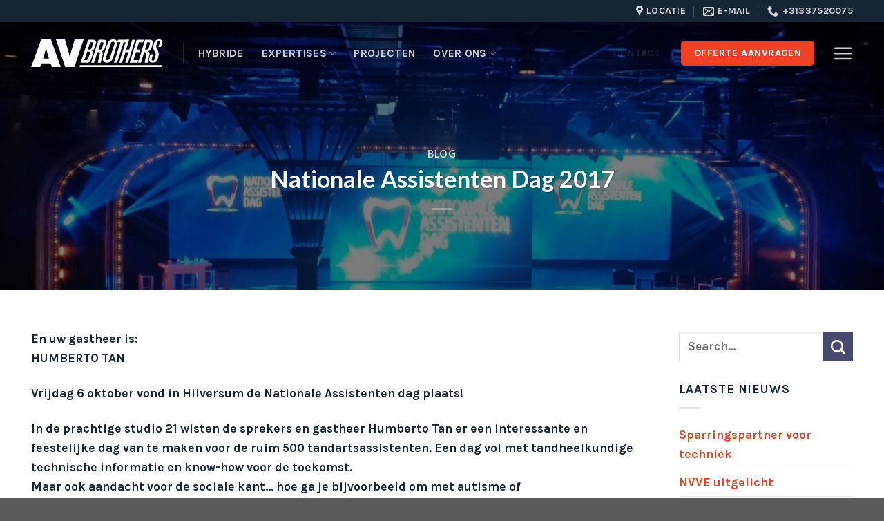

--- FILE ---
content_type: text/html; charset=UTF-8
request_url: https://www.avbrothers.com/nationale-assistenten-dag-2017/
body_size: 16860
content:

<!DOCTYPE html>
<html lang="en-US" class="loading-site no-js bg-fill">
<head>
	<meta charset="UTF-8" />
	<link rel="profile" href="http://gmpg.org/xfn/11" />
	<link rel="pingback" href="https://www.avbrothers.com/xmlrpc.php" />

	<script>(function(html){html.className = html.className.replace(/\bno-js\b/,'js')})(document.documentElement);</script>
<meta name='robots' content='index, follow, max-image-preview:large, max-snippet:-1, max-video-preview:-1' />
	<style>img:is([sizes="auto" i], [sizes^="auto," i]) { contain-intrinsic-size: 3000px 1500px }</style>
	<meta name="viewport" content="width=device-width, initial-scale=1, maximum-scale=1" />
	<!-- This site is optimized with the Yoast SEO plugin v26.7 - https://yoast.com/wordpress/plugins/seo/ -->
	<title>Nationale Assistenten Dag 2017 - AV Brothers | Specialist in Business Events</title>
	<link rel="canonical" href="http://www.avbrothers.com/nationale-assistenten-dag-2017/" />
	<meta property="og:locale" content="en_US" />
	<meta property="og:type" content="article" />
	<meta property="og:title" content="Nationale Assistenten Dag 2017 - AV Brothers | Specialist in Business Events" />
	<meta property="og:description" content="En uw gastheer is: HUMBERTO TAN Vrijdag 6 oktober vond in Hilversum de Nationale Assistenten dag plaats! In de prachtige studio 21 wisten de sprekers en gastheer Humberto Tan er een interessante en feestelijke dag van te maken voor de ruim 500 tandartsassistenten. Een dag vol met tandheelkundige technische informatie en know-how voor de toekomst. [...]" />
	<meta property="og:url" content="http://www.avbrothers.com/nationale-assistenten-dag-2017/" />
	<meta property="og:site_name" content="AV Brothers | Specialist in Business Events" />
	<meta property="article:publisher" content="https://www.facebook.com/avbrothers.nl" />
	<meta property="article:published_time" content="2017-10-06T10:48:12+00:00" />
	<meta property="article:modified_time" content="2018-01-29T23:03:17+00:00" />
	<meta property="og:image" content="http://www.avbrothers.com/wp-content/uploads/2018/01/NAD-2-1000x570.jpg" />
	<meta property="og:image:width" content="1000" />
	<meta property="og:image:height" content="570" />
	<meta property="og:image:type" content="image/jpeg" />
	<meta name="author" content="wiebe" />
	<meta name="twitter:card" content="summary_large_image" />
	<meta name="twitter:label1" content="Written by" />
	<meta name="twitter:data1" content="wiebe" />
	<meta name="twitter:label2" content="Est. reading time" />
	<meta name="twitter:data2" content="1 minute" />
	<script type="application/ld+json" class="yoast-schema-graph">{"@context":"https://schema.org","@graph":[{"@type":"Article","@id":"http://www.avbrothers.com/nationale-assistenten-dag-2017/#article","isPartOf":{"@id":"http://www.avbrothers.com/nationale-assistenten-dag-2017/"},"author":{"name":"wiebe","@id":"http://www.avbrothers.com/#/schema/person/8cca70b06bd45bc88ad6b400fcf9f079"},"headline":"Nationale Assistenten Dag 2017","datePublished":"2017-10-06T10:48:12+00:00","dateModified":"2018-01-29T23:03:17+00:00","mainEntityOfPage":{"@id":"http://www.avbrothers.com/nationale-assistenten-dag-2017/"},"wordCount":113,"publisher":{"@id":"http://www.avbrothers.com/#organization"},"image":{"@id":"http://www.avbrothers.com/nationale-assistenten-dag-2017/#primaryimage"},"thumbnailUrl":"https://www.avbrothers.com/wp-content/uploads/2018/01/NAD-2-1000x570.jpg","keywords":["#HumbertoTan","#nationaleassistentendag","#studio21","AV Brothers"],"articleSection":["Blog"],"inLanguage":"en-US"},{"@type":"WebPage","@id":"http://www.avbrothers.com/nationale-assistenten-dag-2017/","url":"http://www.avbrothers.com/nationale-assistenten-dag-2017/","name":"Nationale Assistenten Dag 2017 - AV Brothers | Specialist in Business Events","isPartOf":{"@id":"http://www.avbrothers.com/#website"},"primaryImageOfPage":{"@id":"http://www.avbrothers.com/nationale-assistenten-dag-2017/#primaryimage"},"image":{"@id":"http://www.avbrothers.com/nationale-assistenten-dag-2017/#primaryimage"},"thumbnailUrl":"https://www.avbrothers.com/wp-content/uploads/2018/01/NAD-2-1000x570.jpg","datePublished":"2017-10-06T10:48:12+00:00","dateModified":"2018-01-29T23:03:17+00:00","breadcrumb":{"@id":"http://www.avbrothers.com/nationale-assistenten-dag-2017/#breadcrumb"},"inLanguage":"en-US","potentialAction":[{"@type":"ReadAction","target":["http://www.avbrothers.com/nationale-assistenten-dag-2017/"]}]},{"@type":"ImageObject","inLanguage":"en-US","@id":"http://www.avbrothers.com/nationale-assistenten-dag-2017/#primaryimage","url":"https://www.avbrothers.com/wp-content/uploads/2018/01/NAD-2-1000x570.jpg","contentUrl":"https://www.avbrothers.com/wp-content/uploads/2018/01/NAD-2-1000x570.jpg","width":1000,"height":570},{"@type":"BreadcrumbList","@id":"http://www.avbrothers.com/nationale-assistenten-dag-2017/#breadcrumb","itemListElement":[{"@type":"ListItem","position":1,"name":"Home","item":"http://www.avbrothers.com/"},{"@type":"ListItem","position":2,"name":"Nationale Assistenten Dag 2017"}]},{"@type":"WebSite","@id":"http://www.avbrothers.com/#website","url":"http://www.avbrothers.com/","name":"AV Brothers | Specialist in Business Events","description":"","publisher":{"@id":"http://www.avbrothers.com/#organization"},"potentialAction":[{"@type":"SearchAction","target":{"@type":"EntryPoint","urlTemplate":"http://www.avbrothers.com/?s={search_term_string}"},"query-input":{"@type":"PropertyValueSpecification","valueRequired":true,"valueName":"search_term_string"}}],"inLanguage":"en-US"},{"@type":"Organization","@id":"http://www.avbrothers.com/#organization","name":"AV Brothers","url":"http://www.avbrothers.com/","logo":{"@type":"ImageObject","inLanguage":"en-US","@id":"http://www.avbrothers.com/#/schema/logo/image/","url":"http://www.avbrothers.com/wp-content/uploads/2018/01/avbrothers-logo-navy-blue.svg","contentUrl":"http://www.avbrothers.com/wp-content/uploads/2018/01/avbrothers-logo-navy-blue.svg","width":1,"height":1,"caption":"AV Brothers"},"image":{"@id":"http://www.avbrothers.com/#/schema/logo/image/"},"sameAs":["https://www.facebook.com/avbrothers.nl","https://www.linkedin.com/company/avbrothers/mycompany/"]},{"@type":"Person","@id":"http://www.avbrothers.com/#/schema/person/8cca70b06bd45bc88ad6b400fcf9f079","name":"wiebe","image":{"@type":"ImageObject","inLanguage":"en-US","@id":"http://www.avbrothers.com/#/schema/person/image/","url":"https://secure.gravatar.com/avatar/2f7fe168eeb300747245b56f767bcbd6b8daa5f0085e730e5cfc773dbcb02b68?s=96&d=mm&r=g","contentUrl":"https://secure.gravatar.com/avatar/2f7fe168eeb300747245b56f767bcbd6b8daa5f0085e730e5cfc773dbcb02b68?s=96&d=mm&r=g","caption":"wiebe"},"url":"https://www.avbrothers.com/author/wiebe/"}]}</script>
	<!-- / Yoast SEO plugin. -->


<link rel='dns-prefetch' href='//www.googletagmanager.com' />
<link rel='dns-prefetch' href='//cdn.jsdelivr.net' />
<link rel='prefetch' href='https://www.avbrothers.com/wp-content/themes/flatsome/assets/js/chunk.countup.js?ver=3.16.2' />
<link rel='prefetch' href='https://www.avbrothers.com/wp-content/themes/flatsome/assets/js/chunk.sticky-sidebar.js?ver=3.16.2' />
<link rel='prefetch' href='https://www.avbrothers.com/wp-content/themes/flatsome/assets/js/chunk.tooltips.js?ver=3.16.2' />
<link rel='prefetch' href='https://www.avbrothers.com/wp-content/themes/flatsome/assets/js/chunk.vendors-popups.js?ver=3.16.2' />
<link rel='prefetch' href='https://www.avbrothers.com/wp-content/themes/flatsome/assets/js/chunk.vendors-slider.js?ver=3.16.2' />
<link rel="alternate" type="application/rss+xml" title="AV Brothers | Specialist in Business Events &raquo; Feed" href="https://www.avbrothers.com/feed/" />
<link rel="alternate" type="application/rss+xml" title="AV Brothers | Specialist in Business Events &raquo; Comments Feed" href="https://www.avbrothers.com/comments/feed/" />
<script type="text/javascript">
/* <![CDATA[ */
window._wpemojiSettings = {"baseUrl":"https:\/\/s.w.org\/images\/core\/emoji\/16.0.1\/72x72\/","ext":".png","svgUrl":"https:\/\/s.w.org\/images\/core\/emoji\/16.0.1\/svg\/","svgExt":".svg","source":{"concatemoji":"https:\/\/www.avbrothers.com\/wp-includes\/js\/wp-emoji-release.min.js?ver=6.8.3"}};
/*! This file is auto-generated */
!function(s,n){var o,i,e;function c(e){try{var t={supportTests:e,timestamp:(new Date).valueOf()};sessionStorage.setItem(o,JSON.stringify(t))}catch(e){}}function p(e,t,n){e.clearRect(0,0,e.canvas.width,e.canvas.height),e.fillText(t,0,0);var t=new Uint32Array(e.getImageData(0,0,e.canvas.width,e.canvas.height).data),a=(e.clearRect(0,0,e.canvas.width,e.canvas.height),e.fillText(n,0,0),new Uint32Array(e.getImageData(0,0,e.canvas.width,e.canvas.height).data));return t.every(function(e,t){return e===a[t]})}function u(e,t){e.clearRect(0,0,e.canvas.width,e.canvas.height),e.fillText(t,0,0);for(var n=e.getImageData(16,16,1,1),a=0;a<n.data.length;a++)if(0!==n.data[a])return!1;return!0}function f(e,t,n,a){switch(t){case"flag":return n(e,"\ud83c\udff3\ufe0f\u200d\u26a7\ufe0f","\ud83c\udff3\ufe0f\u200b\u26a7\ufe0f")?!1:!n(e,"\ud83c\udde8\ud83c\uddf6","\ud83c\udde8\u200b\ud83c\uddf6")&&!n(e,"\ud83c\udff4\udb40\udc67\udb40\udc62\udb40\udc65\udb40\udc6e\udb40\udc67\udb40\udc7f","\ud83c\udff4\u200b\udb40\udc67\u200b\udb40\udc62\u200b\udb40\udc65\u200b\udb40\udc6e\u200b\udb40\udc67\u200b\udb40\udc7f");case"emoji":return!a(e,"\ud83e\udedf")}return!1}function g(e,t,n,a){var r="undefined"!=typeof WorkerGlobalScope&&self instanceof WorkerGlobalScope?new OffscreenCanvas(300,150):s.createElement("canvas"),o=r.getContext("2d",{willReadFrequently:!0}),i=(o.textBaseline="top",o.font="600 32px Arial",{});return e.forEach(function(e){i[e]=t(o,e,n,a)}),i}function t(e){var t=s.createElement("script");t.src=e,t.defer=!0,s.head.appendChild(t)}"undefined"!=typeof Promise&&(o="wpEmojiSettingsSupports",i=["flag","emoji"],n.supports={everything:!0,everythingExceptFlag:!0},e=new Promise(function(e){s.addEventListener("DOMContentLoaded",e,{once:!0})}),new Promise(function(t){var n=function(){try{var e=JSON.parse(sessionStorage.getItem(o));if("object"==typeof e&&"number"==typeof e.timestamp&&(new Date).valueOf()<e.timestamp+604800&&"object"==typeof e.supportTests)return e.supportTests}catch(e){}return null}();if(!n){if("undefined"!=typeof Worker&&"undefined"!=typeof OffscreenCanvas&&"undefined"!=typeof URL&&URL.createObjectURL&&"undefined"!=typeof Blob)try{var e="postMessage("+g.toString()+"("+[JSON.stringify(i),f.toString(),p.toString(),u.toString()].join(",")+"));",a=new Blob([e],{type:"text/javascript"}),r=new Worker(URL.createObjectURL(a),{name:"wpTestEmojiSupports"});return void(r.onmessage=function(e){c(n=e.data),r.terminate(),t(n)})}catch(e){}c(n=g(i,f,p,u))}t(n)}).then(function(e){for(var t in e)n.supports[t]=e[t],n.supports.everything=n.supports.everything&&n.supports[t],"flag"!==t&&(n.supports.everythingExceptFlag=n.supports.everythingExceptFlag&&n.supports[t]);n.supports.everythingExceptFlag=n.supports.everythingExceptFlag&&!n.supports.flag,n.DOMReady=!1,n.readyCallback=function(){n.DOMReady=!0}}).then(function(){return e}).then(function(){var e;n.supports.everything||(n.readyCallback(),(e=n.source||{}).concatemoji?t(e.concatemoji):e.wpemoji&&e.twemoji&&(t(e.twemoji),t(e.wpemoji)))}))}((window,document),window._wpemojiSettings);
/* ]]> */
</script>
<style id='wp-emoji-styles-inline-css' type='text/css'>

	img.wp-smiley, img.emoji {
		display: inline !important;
		border: none !important;
		box-shadow: none !important;
		height: 1em !important;
		width: 1em !important;
		margin: 0 0.07em !important;
		vertical-align: -0.1em !important;
		background: none !important;
		padding: 0 !important;
	}
</style>
<style id='wp-block-library-inline-css' type='text/css'>
:root{--wp-admin-theme-color:#007cba;--wp-admin-theme-color--rgb:0,124,186;--wp-admin-theme-color-darker-10:#006ba1;--wp-admin-theme-color-darker-10--rgb:0,107,161;--wp-admin-theme-color-darker-20:#005a87;--wp-admin-theme-color-darker-20--rgb:0,90,135;--wp-admin-border-width-focus:2px;--wp-block-synced-color:#7a00df;--wp-block-synced-color--rgb:122,0,223;--wp-bound-block-color:var(--wp-block-synced-color)}@media (min-resolution:192dpi){:root{--wp-admin-border-width-focus:1.5px}}.wp-element-button{cursor:pointer}:root{--wp--preset--font-size--normal:16px;--wp--preset--font-size--huge:42px}:root .has-very-light-gray-background-color{background-color:#eee}:root .has-very-dark-gray-background-color{background-color:#313131}:root .has-very-light-gray-color{color:#eee}:root .has-very-dark-gray-color{color:#313131}:root .has-vivid-green-cyan-to-vivid-cyan-blue-gradient-background{background:linear-gradient(135deg,#00d084,#0693e3)}:root .has-purple-crush-gradient-background{background:linear-gradient(135deg,#34e2e4,#4721fb 50%,#ab1dfe)}:root .has-hazy-dawn-gradient-background{background:linear-gradient(135deg,#faaca8,#dad0ec)}:root .has-subdued-olive-gradient-background{background:linear-gradient(135deg,#fafae1,#67a671)}:root .has-atomic-cream-gradient-background{background:linear-gradient(135deg,#fdd79a,#004a59)}:root .has-nightshade-gradient-background{background:linear-gradient(135deg,#330968,#31cdcf)}:root .has-midnight-gradient-background{background:linear-gradient(135deg,#020381,#2874fc)}.has-regular-font-size{font-size:1em}.has-larger-font-size{font-size:2.625em}.has-normal-font-size{font-size:var(--wp--preset--font-size--normal)}.has-huge-font-size{font-size:var(--wp--preset--font-size--huge)}.has-text-align-center{text-align:center}.has-text-align-left{text-align:left}.has-text-align-right{text-align:right}#end-resizable-editor-section{display:none}.aligncenter{clear:both}.items-justified-left{justify-content:flex-start}.items-justified-center{justify-content:center}.items-justified-right{justify-content:flex-end}.items-justified-space-between{justify-content:space-between}.screen-reader-text{border:0;clip-path:inset(50%);height:1px;margin:-1px;overflow:hidden;padding:0;position:absolute;width:1px;word-wrap:normal!important}.screen-reader-text:focus{background-color:#ddd;clip-path:none;color:#444;display:block;font-size:1em;height:auto;left:5px;line-height:normal;padding:15px 23px 14px;text-decoration:none;top:5px;width:auto;z-index:100000}html :where(.has-border-color){border-style:solid}html :where([style*=border-top-color]){border-top-style:solid}html :where([style*=border-right-color]){border-right-style:solid}html :where([style*=border-bottom-color]){border-bottom-style:solid}html :where([style*=border-left-color]){border-left-style:solid}html :where([style*=border-width]){border-style:solid}html :where([style*=border-top-width]){border-top-style:solid}html :where([style*=border-right-width]){border-right-style:solid}html :where([style*=border-bottom-width]){border-bottom-style:solid}html :where([style*=border-left-width]){border-left-style:solid}html :where(img[class*=wp-image-]){height:auto;max-width:100%}:where(figure){margin:0 0 1em}html :where(.is-position-sticky){--wp-admin--admin-bar--position-offset:var(--wp-admin--admin-bar--height,0px)}@media screen and (max-width:600px){html :where(.is-position-sticky){--wp-admin--admin-bar--position-offset:0px}}
</style>
<style id='classic-theme-styles-inline-css' type='text/css'>
/*! This file is auto-generated */
.wp-block-button__link{color:#fff;background-color:#32373c;border-radius:9999px;box-shadow:none;text-decoration:none;padding:calc(.667em + 2px) calc(1.333em + 2px);font-size:1.125em}.wp-block-file__button{background:#32373c;color:#fff;text-decoration:none}
</style>
<link rel='stylesheet' id='flatsome-main-css' href='https://www.avbrothers.com/wp-content/themes/flatsome/assets/css/flatsome.css?ver=3.16.2' type='text/css' media='all' />
<style id='flatsome-main-inline-css' type='text/css'>
@font-face {
				font-family: "fl-icons";
				font-display: block;
				src: url(https://www.avbrothers.com/wp-content/themes/flatsome/assets/css/icons/fl-icons.eot?v=3.16.2);
				src:
					url(https://www.avbrothers.com/wp-content/themes/flatsome/assets/css/icons/fl-icons.eot#iefix?v=3.16.2) format("embedded-opentype"),
					url(https://www.avbrothers.com/wp-content/themes/flatsome/assets/css/icons/fl-icons.woff2?v=3.16.2) format("woff2"),
					url(https://www.avbrothers.com/wp-content/themes/flatsome/assets/css/icons/fl-icons.ttf?v=3.16.2) format("truetype"),
					url(https://www.avbrothers.com/wp-content/themes/flatsome/assets/css/icons/fl-icons.woff?v=3.16.2) format("woff"),
					url(https://www.avbrothers.com/wp-content/themes/flatsome/assets/css/icons/fl-icons.svg?v=3.16.2#fl-icons) format("svg");
			}
</style>
<link rel='stylesheet' id='flatsome-style-css' href='https://www.avbrothers.com/wp-content/themes/flatsome-child/style.css?ver=3.0' type='text/css' media='all' />

<!-- Google tag (gtag.js) snippet added by Site Kit -->
<!-- Google Analytics snippet added by Site Kit -->
<script type="text/javascript" src="https://www.googletagmanager.com/gtag/js?id=GT-P826RB8" id="google_gtagjs-js" async></script>
<script type="text/javascript" id="google_gtagjs-js-after">
/* <![CDATA[ */
window.dataLayer = window.dataLayer || [];function gtag(){dataLayer.push(arguments);}
gtag("set","linker",{"domains":["www.avbrothers.com"]});
gtag("js", new Date());
gtag("set", "developer_id.dZTNiMT", true);
gtag("config", "GT-P826RB8");
/* ]]> */
</script>
<script type="text/javascript" src="https://www.avbrothers.com/wp-includes/js/jquery/jquery.min.js?ver=3.7.1" id="jquery-core-js"></script>
<script type="text/javascript" src="https://www.avbrothers.com/wp-includes/js/jquery/jquery-migrate.min.js?ver=3.4.1" id="jquery-migrate-js"></script>
<link rel="https://api.w.org/" href="https://www.avbrothers.com/wp-json/" /><link rel="alternate" title="JSON" type="application/json" href="https://www.avbrothers.com/wp-json/wp/v2/posts/2304" /><link rel="EditURI" type="application/rsd+xml" title="RSD" href="https://www.avbrothers.com/xmlrpc.php?rsd" />
<meta name="generator" content="WordPress 6.8.3" />
<link rel='shortlink' href='https://www.avbrothers.com/?p=2304' />
<link rel="alternate" title="oEmbed (JSON)" type="application/json+oembed" href="https://www.avbrothers.com/wp-json/oembed/1.0/embed?url=https%3A%2F%2Fwww.avbrothers.com%2Fnationale-assistenten-dag-2017%2F" />
<link rel="alternate" title="oEmbed (XML)" type="text/xml+oembed" href="https://www.avbrothers.com/wp-json/oembed/1.0/embed?url=https%3A%2F%2Fwww.avbrothers.com%2Fnationale-assistenten-dag-2017%2F&#038;format=xml" />
<meta name="generator" content="Site Kit by Google 1.170.0" /><script type="text/javascript">
(function(url){
	if(/(?:Chrome\/26\.0\.1410\.63 Safari\/537\.31|WordfenceTestMonBot)/.test(navigator.userAgent)){ return; }
	var addEvent = function(evt, handler) {
		if (window.addEventListener) {
			document.addEventListener(evt, handler, false);
		} else if (window.attachEvent) {
			document.attachEvent('on' + evt, handler);
		}
	};
	var removeEvent = function(evt, handler) {
		if (window.removeEventListener) {
			document.removeEventListener(evt, handler, false);
		} else if (window.detachEvent) {
			document.detachEvent('on' + evt, handler);
		}
	};
	var evts = 'contextmenu dblclick drag dragend dragenter dragleave dragover dragstart drop keydown keypress keyup mousedown mousemove mouseout mouseover mouseup mousewheel scroll'.split(' ');
	var logHuman = function() {
		if (window.wfLogHumanRan) { return; }
		window.wfLogHumanRan = true;
		var wfscr = document.createElement('script');
		wfscr.type = 'text/javascript';
		wfscr.async = true;
		wfscr.src = url + '&r=' + Math.random();
		(document.getElementsByTagName('head')[0]||document.getElementsByTagName('body')[0]).appendChild(wfscr);
		for (var i = 0; i < evts.length; i++) {
			removeEvent(evts[i], logHuman);
		}
	};
	for (var i = 0; i < evts.length; i++) {
		addEvent(evts[i], logHuman);
	}
})('//www.avbrothers.com/?wordfence_lh=1&hid=531A9DEC6911494B84E04ADC1625EC6D');
</script><style>.bg{opacity: 0; transition: opacity 1s; -webkit-transition: opacity 1s;} .bg-loaded{opacity: 1;}</style><link rel="icon" href="https://www.avbrothers.com/wp-content/uploads/2017/12/cropped-avbrothers-favicon-32x32.png" sizes="32x32" />
<link rel="icon" href="https://www.avbrothers.com/wp-content/uploads/2017/12/cropped-avbrothers-favicon-192x192.png" sizes="192x192" />
<link rel="apple-touch-icon" href="https://www.avbrothers.com/wp-content/uploads/2017/12/cropped-avbrothers-favicon-180x180.png" />
<meta name="msapplication-TileImage" content="https://www.avbrothers.com/wp-content/uploads/2017/12/cropped-avbrothers-favicon-270x270.png" />
<style id="custom-css" type="text/css">:root {--primary-color: #152534;}.container-width, .full-width .ubermenu-nav, .container, .row{max-width: 1220px}.row.row-collapse{max-width: 1190px}.row.row-small{max-width: 1212.5px}.row.row-large{max-width: 1250px}.header-main{height: 100px}#logo img{max-height: 100px}#logo{width:190px;}#logo img{padding:10px 0;}.stuck #logo img{padding:15px 0;}.header-bottom{min-height: 55px}.header-top{min-height: 30px}.transparent .header-main{height: 90px}.transparent #logo img{max-height: 90px}.has-transparent + .page-title:first-of-type,.has-transparent + #main > .page-title,.has-transparent + #main > div > .page-title,.has-transparent + #main .page-header-wrapper:first-of-type .page-title{padding-top: 120px;}.header.show-on-scroll,.stuck .header-main{height:70px!important}.stuck #logo img{max-height: 70px!important}.header-bg-color {background-color: #ffffff}.header-bottom {background-color: #f1f1f1}.header-main .nav > li > a{line-height: 16px }.stuck .header-main .nav > li > a{line-height: 50px }.header-bottom-nav > li > a{line-height: 16px }@media (max-width: 549px) {.header-main{height: 70px}#logo img{max-height: 70px}}.nav-dropdown-has-arrow.nav-dropdown-has-border li.has-dropdown:before{border-bottom-color: #ffffff;}.nav .nav-dropdown{border-color: #ffffff }.nav-dropdown{border-radius:5px}.header-top{background-color:#152534!important;}/* Color */.accordion-title.active, .has-icon-bg .icon .icon-inner,.logo a, .primary.is-underline, .primary.is-link, .badge-outline .badge-inner, .nav-outline > li.active> a,.nav-outline >li.active > a, .cart-icon strong,[data-color='primary'], .is-outline.primary{color: #152534;}/* Color !important */[data-text-color="primary"]{color: #152534!important;}/* Background Color */[data-text-bg="primary"]{background-color: #152534;}/* Background */.scroll-to-bullets a,.featured-title, .label-new.menu-item > a:after, .nav-pagination > li > .current,.nav-pagination > li > span:hover,.nav-pagination > li > a:hover,.has-hover:hover .badge-outline .badge-inner,button[type="submit"], .button.wc-forward:not(.checkout):not(.checkout-button), .button.submit-button, .button.primary:not(.is-outline),.featured-table .title,.is-outline:hover, .has-icon:hover .icon-label,.nav-dropdown-bold .nav-column li > a:hover, .nav-dropdown.nav-dropdown-bold > li > a:hover, .nav-dropdown-bold.dark .nav-column li > a:hover, .nav-dropdown.nav-dropdown-bold.dark > li > a:hover, .header-vertical-menu__opener ,.is-outline:hover, .tagcloud a:hover,.grid-tools a, input[type='submit']:not(.is-form), .box-badge:hover .box-text, input.button.alt,.nav-box > li > a:hover,.nav-box > li.active > a,.nav-pills > li.active > a ,.current-dropdown .cart-icon strong, .cart-icon:hover strong, .nav-line-bottom > li > a:before, .nav-line-grow > li > a:before, .nav-line > li > a:before,.banner, .header-top, .slider-nav-circle .flickity-prev-next-button:hover svg, .slider-nav-circle .flickity-prev-next-button:hover .arrow, .primary.is-outline:hover, .button.primary:not(.is-outline), input[type='submit'].primary, input[type='submit'].primary, input[type='reset'].button, input[type='button'].primary, .badge-inner{background-color: #152534;}/* Border */.nav-vertical.nav-tabs > li.active > a,.scroll-to-bullets a.active,.nav-pagination > li > .current,.nav-pagination > li > span:hover,.nav-pagination > li > a:hover,.has-hover:hover .badge-outline .badge-inner,.accordion-title.active,.featured-table,.is-outline:hover, .tagcloud a:hover,blockquote, .has-border, .cart-icon strong:after,.cart-icon strong,.blockUI:before, .processing:before,.loading-spin, .slider-nav-circle .flickity-prev-next-button:hover svg, .slider-nav-circle .flickity-prev-next-button:hover .arrow, .primary.is-outline:hover{border-color: #152534}.nav-tabs > li.active > a{border-top-color: #152534}.widget_shopping_cart_content .blockUI.blockOverlay:before { border-left-color: #152534 }.woocommerce-checkout-review-order .blockUI.blockOverlay:before { border-left-color: #152534 }/* Fill */.slider .flickity-prev-next-button:hover svg,.slider .flickity-prev-next-button:hover .arrow{fill: #152534;}/* Focus */.primary:focus-visible, .submit-button:focus-visible, button[type="submit"]:focus-visible { outline-color: #152534!important; }/* Background Color */[data-icon-label]:after, .secondary.is-underline:hover,.secondary.is-outline:hover,.icon-label,.button.secondary:not(.is-outline),.button.alt:not(.is-outline), .badge-inner.on-sale, .button.checkout, .single_add_to_cart_button, .current .breadcrumb-step{ background-color:#49496e; }[data-text-bg="secondary"]{background-color: #49496e;}/* Color */.secondary.is-underline,.secondary.is-link, .secondary.is-outline,.stars a.active, .star-rating:before, .woocommerce-page .star-rating:before,.star-rating span:before, .color-secondary{color: #49496e}/* Color !important */[data-text-color="secondary"]{color: #49496e!important;}/* Border */.secondary.is-outline:hover{border-color:#49496e}/* Focus */.secondary:focus-visible, .alt:focus-visible { outline-color: #49496e!important; }.success.is-underline:hover,.success.is-outline:hover,.success{background-color: #0f9d58}.success-color, .success.is-link, .success.is-outline{color: #0f9d58;}.success-border{border-color: #0f9d58!important;}/* Color !important */[data-text-color="success"]{color: #0f9d58!important;}/* Background Color */[data-text-bg="success"]{background-color: #0f9d58;}.alert.is-underline:hover,.alert.is-outline:hover,.alert{background-color: #ef4123}.alert.is-link, .alert.is-outline, .color-alert{color: #ef4123;}/* Color !important */[data-text-color="alert"]{color: #ef4123!important;}/* Background Color */[data-text-bg="alert"]{background-color: #ef4123;}body{color: #152534}h1,h2,h3,h4,h5,h6,.heading-font{color: #152534;}body{font-size: 110%;}@media screen and (max-width: 549px){body{font-size: 100%;}}body{font-family: Karla, sans-serif;}body {font-weight: 400;font-style: normal;}.nav > li > a {font-family: Karla, sans-serif;}.mobile-sidebar-levels-2 .nav > li > ul > li > a {font-family: Karla, sans-serif;}.nav > li > a,.mobile-sidebar-levels-2 .nav > li > ul > li > a {font-weight: 700;font-style: normal;}h1,h2,h3,h4,h5,h6,.heading-font, .off-canvas-center .nav-sidebar.nav-vertical > li > a{font-family: Lato, sans-serif;}h1,h2,h3,h4,h5,h6,.heading-font,.banner h1,.banner h2 {font-weight: 700;font-style: normal;}.alt-font{font-family: "Dancing Script", sans-serif;}.alt-font {font-weight: 400!important;font-style: normal!important;}.header:not(.transparent) .header-nav-main.nav > li > a {color: #152534;}a{color: #ef4123;}a:hover{color: #111111;}.tagcloud a:hover{border-color: #111111;background-color: #111111;}input[type='submit'], input[type="button"], button:not(.icon), .button:not(.icon){border-radius: 5px!important}.nav-vertical-fly-out > li + li {border-top-width: 1px; border-top-style: solid;}.label-new.menu-item > a:after{content:"New";}.label-hot.menu-item > a:after{content:"Hot";}.label-sale.menu-item > a:after{content:"Sale";}.label-popular.menu-item > a:after{content:"Popular";}</style><style id="kirki-inline-styles">/* latin-ext */
@font-face {
  font-family: 'Lato';
  font-style: normal;
  font-weight: 700;
  font-display: swap;
  src: url(https://www.avbrothers.com/wp-content/fonts/lato/font) format('woff');
  unicode-range: U+0100-02BA, U+02BD-02C5, U+02C7-02CC, U+02CE-02D7, U+02DD-02FF, U+0304, U+0308, U+0329, U+1D00-1DBF, U+1E00-1E9F, U+1EF2-1EFF, U+2020, U+20A0-20AB, U+20AD-20C0, U+2113, U+2C60-2C7F, U+A720-A7FF;
}
/* latin */
@font-face {
  font-family: 'Lato';
  font-style: normal;
  font-weight: 700;
  font-display: swap;
  src: url(https://www.avbrothers.com/wp-content/fonts/lato/font) format('woff');
  unicode-range: U+0000-00FF, U+0131, U+0152-0153, U+02BB-02BC, U+02C6, U+02DA, U+02DC, U+0304, U+0308, U+0329, U+2000-206F, U+20AC, U+2122, U+2191, U+2193, U+2212, U+2215, U+FEFF, U+FFFD;
}/* latin-ext */
@font-face {
  font-family: 'Karla';
  font-style: normal;
  font-weight: 400;
  font-display: swap;
  src: url(https://www.avbrothers.com/wp-content/fonts/karla/font) format('woff');
  unicode-range: U+0100-02BA, U+02BD-02C5, U+02C7-02CC, U+02CE-02D7, U+02DD-02FF, U+0304, U+0308, U+0329, U+1D00-1DBF, U+1E00-1E9F, U+1EF2-1EFF, U+2020, U+20A0-20AB, U+20AD-20C0, U+2113, U+2C60-2C7F, U+A720-A7FF;
}
/* latin */
@font-face {
  font-family: 'Karla';
  font-style: normal;
  font-weight: 400;
  font-display: swap;
  src: url(https://www.avbrothers.com/wp-content/fonts/karla/font) format('woff');
  unicode-range: U+0000-00FF, U+0131, U+0152-0153, U+02BB-02BC, U+02C6, U+02DA, U+02DC, U+0304, U+0308, U+0329, U+2000-206F, U+20AC, U+2122, U+2191, U+2193, U+2212, U+2215, U+FEFF, U+FFFD;
}
/* latin-ext */
@font-face {
  font-family: 'Karla';
  font-style: normal;
  font-weight: 700;
  font-display: swap;
  src: url(https://www.avbrothers.com/wp-content/fonts/karla/font) format('woff');
  unicode-range: U+0100-02BA, U+02BD-02C5, U+02C7-02CC, U+02CE-02D7, U+02DD-02FF, U+0304, U+0308, U+0329, U+1D00-1DBF, U+1E00-1E9F, U+1EF2-1EFF, U+2020, U+20A0-20AB, U+20AD-20C0, U+2113, U+2C60-2C7F, U+A720-A7FF;
}
/* latin */
@font-face {
  font-family: 'Karla';
  font-style: normal;
  font-weight: 700;
  font-display: swap;
  src: url(https://www.avbrothers.com/wp-content/fonts/karla/font) format('woff');
  unicode-range: U+0000-00FF, U+0131, U+0152-0153, U+02BB-02BC, U+02C6, U+02DA, U+02DC, U+0304, U+0308, U+0329, U+2000-206F, U+20AC, U+2122, U+2191, U+2193, U+2212, U+2215, U+FEFF, U+FFFD;
}/* vietnamese */
@font-face {
  font-family: 'Dancing Script';
  font-style: normal;
  font-weight: 400;
  font-display: swap;
  src: url(https://www.avbrothers.com/wp-content/fonts/dancing-script/font) format('woff');
  unicode-range: U+0102-0103, U+0110-0111, U+0128-0129, U+0168-0169, U+01A0-01A1, U+01AF-01B0, U+0300-0301, U+0303-0304, U+0308-0309, U+0323, U+0329, U+1EA0-1EF9, U+20AB;
}
/* latin-ext */
@font-face {
  font-family: 'Dancing Script';
  font-style: normal;
  font-weight: 400;
  font-display: swap;
  src: url(https://www.avbrothers.com/wp-content/fonts/dancing-script/font) format('woff');
  unicode-range: U+0100-02BA, U+02BD-02C5, U+02C7-02CC, U+02CE-02D7, U+02DD-02FF, U+0304, U+0308, U+0329, U+1D00-1DBF, U+1E00-1E9F, U+1EF2-1EFF, U+2020, U+20A0-20AB, U+20AD-20C0, U+2113, U+2C60-2C7F, U+A720-A7FF;
}
/* latin */
@font-face {
  font-family: 'Dancing Script';
  font-style: normal;
  font-weight: 400;
  font-display: swap;
  src: url(https://www.avbrothers.com/wp-content/fonts/dancing-script/font) format('woff');
  unicode-range: U+0000-00FF, U+0131, U+0152-0153, U+02BB-02BC, U+02C6, U+02DA, U+02DC, U+0304, U+0308, U+0329, U+2000-206F, U+20AC, U+2122, U+2191, U+2193, U+2212, U+2215, U+FEFF, U+FFFD;
}</style></head>

<body class="wp-singular post-template-default single single-post postid-2304 single-format-standard wp-theme-flatsome wp-child-theme-flatsome-child full-width bg-fill lightbox nav-dropdown-has-arrow nav-dropdown-has-shadow nav-dropdown-has-border">


<a class="skip-link screen-reader-text" href="#main">Skip to content</a>

<div id="wrapper">

	
	<header id="header" class="header transparent has-transparent nav-dark toggle-nav-dark has-sticky sticky-jump">
		<div class="header-wrapper">
			<div id="top-bar" class="header-top nav-dark">
    <div class="flex-row container">
      <div class="flex-col hide-for-medium flex-left">
          <ul class="nav nav-left medium-nav-center nav-small  nav-divided">
                        </ul>
      </div>

      <div class="flex-col hide-for-medium flex-center">
          <ul class="nav nav-center nav-small  nav-divided">
                        </ul>
      </div>

      <div class="flex-col hide-for-medium flex-right">
         <ul class="nav top-bar-nav nav-right nav-small  nav-divided">
              <li class="header-contact-wrapper">
		<ul id="header-contact" class="nav nav-divided nav-uppercase header-contact">
					<li class="">
			  <a target="_blank" rel="noopener noreferrer" href="https://maps.google.com/?q= Oude Fabriekstraat 8, 3812 NR Amersfoort" title=" Oude Fabriekstraat 8, 3812 NR Amersfoort" class="tooltip">
			  	 <i class="icon-map-pin-fill" style="font-size:16px;" ></i>			     <span>
			     	Locatie			     </span>
			  </a>
			</li>
			
						<li class="">
			  <a href="mailto:office@businesseventgroup.com" class="tooltip" title="office@businesseventgroup.com">
				  <i class="icon-envelop" style="font-size:16px;" ></i>			       <span>
			       	E-mail			       </span>
			  </a>
			</li>
			
			
						<li class="">
			  <a href="tel:+31337520075" class="tooltip" title="+31337520075">
			     <i class="icon-phone" style="font-size:16px;" ></i>			      <span>+31337520075</span>
			  </a>
			</li>
				</ul>
</li>
          </ul>
      </div>

            <div class="flex-col show-for-medium flex-grow">
          <ul class="nav nav-center nav-small mobile-nav  nav-divided">
              <li class="header-contact-wrapper">
		<ul id="header-contact" class="nav nav-divided nav-uppercase header-contact">
					<li class="">
			  <a target="_blank" rel="noopener noreferrer" href="https://maps.google.com/?q= Oude Fabriekstraat 8, 3812 NR Amersfoort" title=" Oude Fabriekstraat 8, 3812 NR Amersfoort" class="tooltip">
			  	 <i class="icon-map-pin-fill" style="font-size:16px;" ></i>			     <span>
			     	Locatie			     </span>
			  </a>
			</li>
			
						<li class="">
			  <a href="mailto:office@businesseventgroup.com" class="tooltip" title="office@businesseventgroup.com">
				  <i class="icon-envelop" style="font-size:16px;" ></i>			       <span>
			       	E-mail			       </span>
			  </a>
			</li>
			
			
						<li class="">
			  <a href="tel:+31337520075" class="tooltip" title="+31337520075">
			     <i class="icon-phone" style="font-size:16px;" ></i>			      <span>+31337520075</span>
			  </a>
			</li>
				</ul>
</li>
          </ul>
      </div>
      
    </div>
</div>
<div id="masthead" class="header-main ">
      <div class="header-inner flex-row container logo-left" role="navigation">

          <!-- Logo -->
          <div id="logo" class="flex-col logo">
            
<!-- Header logo -->
<a href="https://www.avbrothers.com/" title="AV Brothers | Specialist in Business Events" rel="home">
		<img width="1" height="1" src="https://www.avbrothers.com/wp-content/uploads/2018/01/avbrothers-logo-navy-blue.svg" class="header_logo header-logo" alt="AV Brothers | Specialist in Business Events"/><img  width="1" height="1" src="https://www.avbrothers.com/wp-content/uploads/2017/12/avbrothers-logo-white.svg" class="header-logo-dark" alt="AV Brothers | Specialist in Business Events"/></a>
          </div>

          <!-- Mobile Left Elements -->
          <div class="flex-col show-for-medium flex-left">
            <ul class="mobile-nav nav nav-left ">
                          </ul>
          </div>

          <!-- Left Elements -->
          <div class="flex-col hide-for-medium flex-left
            flex-grow">
            <ul class="header-nav header-nav-main nav nav-left  nav-size-medium nav-spacing-xlarge nav-uppercase" >
              <li class="header-divider"></li><li id="menu-item-3891" class="menu-item menu-item-type-post_type menu-item-object-page menu-item-3891 menu-item-design-default"><a href="https://www.avbrothers.com/online/" class="nav-top-link">Hybride</a></li>
<li id="menu-item-258" class="menu-item menu-item-type-post_type menu-item-object-page menu-item-has-children menu-item-258 menu-item-design-default has-dropdown"><a href="https://www.avbrothers.com/expertises/" class="nav-top-link" aria-expanded="false" aria-haspopup="menu">Expertises<i class="icon-angle-down" ></i></a>
<ul class="sub-menu nav-dropdown nav-dropdown-bold">
	<li id="menu-item-267" class="menu-item menu-item-type-post_type menu-item-object-page menu-item-267"><a href="https://www.avbrothers.com/expertises/business-events-congressen/">Business events / congressen</a></li>
	<li id="menu-item-4153" class="menu-item menu-item-type-post_type menu-item-object-page menu-item-4153"><a href="https://www.avbrothers.com/expertises/hybride-evenementen/">Hybride evenementen</a></li>
	<li id="menu-item-265" class="menu-item menu-item-type-post_type menu-item-object-page menu-item-265"><a href="https://www.avbrothers.com/expertises/video-producties/">Videoproducties</a></li>
	<li id="menu-item-264" class="menu-item menu-item-type-post_type menu-item-object-page menu-item-264"><a href="https://www.avbrothers.com/expertises/stemsysteem-huren/">Stemsysteem huren</a></li>
	<li id="menu-item-266" class="menu-item menu-item-type-post_type menu-item-object-page menu-item-266"><a href="https://www.avbrothers.com/locatiepartner/">Locatiepartner</a></li>
	<li id="menu-item-263" class="menu-item menu-item-type-post_type menu-item-object-page menu-item-263"><a href="https://www.avbrothers.com/pro-av-verkoop/">Verkoop</a></li>
</ul>
</li>
<li id="menu-item-257" class="menu-item menu-item-type-post_type menu-item-object-page menu-item-257 menu-item-design-default"><a href="https://www.avbrothers.com/projecten/" class="nav-top-link">Projecten</a></li>
<li id="menu-item-333" class="menu-item menu-item-type-post_type menu-item-object-page menu-item-has-children menu-item-333 menu-item-design-default has-dropdown"><a href="https://www.avbrothers.com/over-av-brothers/" class="nav-top-link" aria-expanded="false" aria-haspopup="menu">Over ons<i class="icon-angle-down" ></i></a>
<ul class="sub-menu nav-dropdown nav-dropdown-bold">
	<li id="menu-item-441" class="menu-item menu-item-type-post_type menu-item-object-page menu-item-441"><a href="https://www.avbrothers.com/over-av-brothers/">Het team</a></li>
	<li id="menu-item-2600" class="menu-item menu-item-type-post_type menu-item-object-page menu-item-2600"><a href="https://www.avbrothers.com/blog/">Nieuwsblog</a></li>
</ul>
</li>
            </ul>
          </div>

          <!-- Right Elements -->
          <div class="flex-col hide-for-medium flex-right">
            <ul class="header-nav header-nav-main nav nav-right  nav-size-medium nav-spacing-xlarge nav-uppercase">
              <li class="html header-button-2">
	<div class="header-button">
	<a href="/contact" class="button primary is-underline"  style="border-radius:99px;">
    <span>Contact</span>
  </a>
	</div>
</li>
<li class="html header-button-1">
	<div class="header-button">
	<a href="#popup-offerte" class="button alert"  style="border-radius:99px;">
    <span>Offerte aanvragen</span>
  </a>
	</div>
</li>


<li class="nav-icon has-icon">
  		<a href="#" data-open="#main-menu" data-pos="right" data-bg="main-menu-overlay" data-color="" class="is-small" aria-label="Menu" aria-controls="main-menu" aria-expanded="false">

		  <i class="icon-menu" ></i>
		  		</a>
	</li>
            </ul>
          </div>

          <!-- Mobile Right Elements -->
          <div class="flex-col show-for-medium flex-right">
            <ul class="mobile-nav nav nav-right ">
              <li class="nav-icon has-icon">
  		<a href="#" data-open="#main-menu" data-pos="right" data-bg="main-menu-overlay" data-color="" class="is-small" aria-label="Menu" aria-controls="main-menu" aria-expanded="false">

		  <i class="icon-menu" ></i>
		  		</a>
	</li>
            </ul>
          </div>

      </div>

      </div>

<div class="header-bg-container fill"><div class="header-bg-image fill"></div><div class="header-bg-color fill"></div></div>		</div>
	</header>

	  <div class="page-title blog-featured-title featured-title no-overflow">

  	<div class="page-title-bg fill">
  		  		<div class="title-bg fill bg-fill bg-top" style="background-image: url('https://www.avbrothers.com/wp-content/uploads/2018/01/NAD-2-1000x570.jpg');" data-parallax-fade="true" data-parallax="-2" data-parallax-background data-parallax-container=".page-title"></div>
  		  		<div class="title-overlay fill" style="background-color: rgba(0,0,0,.5)"></div>
  	</div>

  	<div class="page-title-inner container  flex-row  dark is-large" style="min-height: 300px">
  	 	<div class="flex-col flex-center text-center">
  			<h6 class="entry-category is-xsmall"><a href="https://www.avbrothers.com/category/blog/" rel="category tag">Blog</a></h6><h1 class="entry-title">Nationale Assistenten Dag 2017</h1><div class="entry-divider is-divider small"></div>
  	 	</div>
  	</div>
  </div>

	<main id="main" class="">

<div id="content" class="blog-wrapper blog-single page-wrapper">
	

<div class="row row-large ">

	<div class="large-9 col">
		


<article id="post-2304" class="post-2304 post type-post status-publish format-standard has-post-thumbnail hentry category-blog tag-humbertotan tag-nationaleassistentendag tag-studio21 tag-av-brothers">
	<div class="article-inner ">
				<div class="entry-content single-page">

	<p>En uw gastheer is:<br />
HUMBERTO TAN</p>
<p>Vrijdag 6 oktober vond in Hilversum de Nationale Assistenten dag plaats!</p>
<p>In de prachtige studio 21 wisten de sprekers en gastheer Humberto Tan er een interessante en feestelijke dag van te maken voor de ruim 500 tandartsassistenten. Een dag vol met tandheelkundige technische informatie en know-how voor de toekomst.<br />
 Maar ook aandacht voor de sociale kant&#8230; hoe ga je bijvoorbeeld om met autisme of<br />
kinderen van gescheiden ouders?</p>
<p>Net als in 2016 was AV Brothers aanwezig voor de nodige technische ondersteuning en voor de begeleiding van de sprekers. Wij zijn blij dat wij weer een steentje hebben kunnen bijdragen aan dit prachtige event. Graag tot de volgende editie&#8230;!</p>

	
	<div class="blog-share text-center"><div class="is-divider medium"></div><div class="social-icons share-icons share-row relative" ><a href="whatsapp://send?text=Nationale%20Assistenten%20Dag%202017 - https://www.avbrothers.com/nationale-assistenten-dag-2017/" data-action="share/whatsapp/share" class="icon button circle is-outline tooltip whatsapp show-for-medium" title="Share on WhatsApp" aria-label="Share on WhatsApp"><i class="icon-whatsapp"></i></a><a href="https://www.facebook.com/sharer.php?u=https://www.avbrothers.com/nationale-assistenten-dag-2017/" data-label="Facebook" onclick="window.open(this.href,this.title,'width=500,height=500,top=300px,left=300px');  return false;" rel="noopener noreferrer nofollow" target="_blank" class="icon button circle is-outline tooltip facebook" title="Share on Facebook" aria-label="Share on Facebook"><i class="icon-facebook" ></i></a><a href="https://twitter.com/share?url=https://www.avbrothers.com/nationale-assistenten-dag-2017/" onclick="window.open(this.href,this.title,'width=500,height=500,top=300px,left=300px');  return false;" rel="noopener noreferrer nofollow" target="_blank" class="icon button circle is-outline tooltip twitter" title="Share on Twitter" aria-label="Share on Twitter"><i class="icon-twitter" ></i></a><a href="mailto:enteryour@addresshere.com?subject=Nationale%20Assistenten%20Dag%202017&amp;body=Check%20this%20out:%20https://www.avbrothers.com/nationale-assistenten-dag-2017/" rel="nofollow" class="icon button circle is-outline tooltip email" title="Email to a Friend" aria-label="Email to a Friend"><i class="icon-envelop" ></i></a><a href="https://www.linkedin.com/shareArticle?mini=true&url=https://www.avbrothers.com/nationale-assistenten-dag-2017/&title=Nationale%20Assistenten%20Dag%202017" onclick="window.open(this.href,this.title,'width=500,height=500,top=300px,left=300px');  return false;"  rel="noopener noreferrer nofollow" target="_blank" class="icon button circle is-outline tooltip linkedin" title="Share on LinkedIn" aria-label="Share on LinkedIn"><i class="icon-linkedin" ></i></a></div></div></div>



        <nav role="navigation" id="nav-below" class="navigation-post">
	<div class="flex-row next-prev-nav bt bb">
		<div class="flex-col flex-grow nav-prev text-left">
			    <div class="nav-previous"><a href="https://www.avbrothers.com/2297-2/" rel="prev"><span class="hide-for-small"><i class="icon-angle-left" ></i></span> IT Innovationday 2017</a></div>
		</div>
		<div class="flex-col flex-grow nav-next text-right">
			    <div class="nav-next"><a href="https://www.avbrothers.com/is-av-brothers-vinden-vandaag/" rel="next">Waar is AV Brothers te vinden vandaag? <span class="hide-for-small"><i class="icon-angle-right" ></i></span></a></div>		</div>
	</div>

	    </nav>

    	</div>
</article>




<div id="comments" class="comments-area">

	
	
	
	
</div>
	</div>
	<div class="post-sidebar large-3 col">
				<div id="secondary" class="widget-area " role="complementary">
		<aside id="search-2" class="widget widget_search"><form method="get" class="searchform" action="https://www.avbrothers.com/" role="search">
		<div class="flex-row relative">
			<div class="flex-col flex-grow">
	   	   <input type="search" class="search-field mb-0" name="s" value="" id="s" placeholder="Search&hellip;" />
			</div>
			<div class="flex-col">
				<button type="submit" class="ux-search-submit submit-button secondary button icon mb-0" aria-label="Submit">
					<i class="icon-search" ></i>				</button>
			</div>
		</div>
    <div class="live-search-results text-left z-top"></div>
</form>
</aside>
		<aside id="recent-posts-2" class="widget widget_recent_entries">
		<span class="widget-title "><span>Laatste nieuws</span></span><div class="is-divider small"></div>
		<ul>
											<li>
					<a href="https://www.avbrothers.com/sparringspartner-voor-techniek/">Sparringspartner voor techniek</a>
									</li>
											<li>
					<a href="https://www.avbrothers.com/het-nvve-voorjaarscongres-in-okura-amsterdam-uitgelicht-en-ondersteund-door-av-brothers/">NVVE uitgelicht</a>
									</li>
											<li>
					<a href="https://www.avbrothers.com/voor-ledenvergadering/">DOC Kaas &#8211; Ledenvergadering</a>
									</li>
											<li>
					<a href="https://www.avbrothers.com/av-brothers-draagt-steentje-bij-aan-de-voedselbank-amersfoort/">AV Brothers draagt steentje bij aan de Voedselbank Amersfoort.</a>
									</li>
											<li>
					<a href="https://www.avbrothers.com/prachtige-opdrachten-opdrachtgevers-2/">Onze nieuwe locatiepartner: Bouw en infra Park !</a>
									</li>
					</ul>

		</aside></div>
			</div>
</div>

</div>


</main>

<footer id="footer" class="footer-wrapper">

	
<!-- FOOTER 1 -->

<!-- FOOTER 2 -->



<div class="absolute-footer dark medium-text-center small-text-center">
  <div class="container clearfix">

    
    <div class="footer-primary pull-left">
            <div class="copyright-footer">
        Copyright 2026 &copy; <strong>Flatsome Theme</strong>      </div>
          </div>
  </div>
</div>

<a href="#top" class="back-to-top button icon invert plain fixed bottom z-1 is-outline hide-for-medium circle" id="top-link" aria-label="Go to top"><i class="icon-angle-up" ></i></a>

</footer>

</div>

<div id="main-menu" class="mobile-sidebar no-scrollbar mfp-hide">

	
	<div class="sidebar-menu no-scrollbar ">

		
					<ul class="nav nav-sidebar nav-vertical nav-uppercase" data-tab="1">
				<li id="menu-item-443" class="menu-item menu-item-type-post_type menu-item-object-page menu-item-home menu-item-443"><a href="https://www.avbrothers.com/">Home</a></li>
<li id="menu-item-3818" class="menu-item menu-item-type-post_type menu-item-object-page menu-item-3818"><a href="https://www.avbrothers.com/online/">Hybride</a></li>
<li id="menu-item-449" class="menu-item menu-item-type-post_type menu-item-object-page menu-item-has-children menu-item-449"><a href="https://www.avbrothers.com/expertises/">Expertises</a>
<ul class="sub-menu nav-sidebar-ul children">
	<li id="menu-item-454" class="menu-item menu-item-type-post_type menu-item-object-page menu-item-454"><a href="https://www.avbrothers.com/expertises/business-events-congressen/">Business events / congressen</a></li>
	<li id="menu-item-3642" class="menu-item menu-item-type-post_type menu-item-object-page menu-item-3642"><a href="https://www.avbrothers.com/expertises/hybride-evenementen/">Hybride evenementen</a></li>
	<li id="menu-item-452" class="menu-item menu-item-type-post_type menu-item-object-page menu-item-452"><a href="https://www.avbrothers.com/expertises/video-producties/">Videoproducties</a></li>
	<li id="menu-item-451" class="menu-item menu-item-type-post_type menu-item-object-page menu-item-451"><a href="https://www.avbrothers.com/expertises/stemsysteem-huren/">Stemsysteem huren</a></li>
	<li id="menu-item-450" class="menu-item menu-item-type-post_type menu-item-object-page menu-item-450"><a href="https://www.avbrothers.com/pro-av-verkoop/">Verkoop</a></li>
</ul>
</li>
<li id="menu-item-448" class="menu-item menu-item-type-post_type menu-item-object-page menu-item-448"><a href="https://www.avbrothers.com/projecten/">Projecten</a></li>
<li id="menu-item-453" class="menu-item menu-item-type-post_type menu-item-object-page menu-item-453"><a href="https://www.avbrothers.com/locatiepartner/">Locatiepartner</a></li>
<li id="menu-item-444" class="menu-item menu-item-type-post_type menu-item-object-page menu-item-444"><a href="https://www.avbrothers.com/blog/">Nieuwsblog</a></li>
<li id="menu-item-442" class="menu-item menu-item-type-post_type menu-item-object-page menu-item-442"><a href="https://www.avbrothers.com/contact/">Contact</a></li>
<li id="menu-item-445" class="menu-item menu-item-type-post_type menu-item-object-page menu-item-445"><a href="https://www.avbrothers.com/over-av-brothers/">Het team</a></li>
			</ul>
		
		
	</div>

	
</div>
<script type="speculationrules">
{"prefetch":[{"source":"document","where":{"and":[{"href_matches":"\/*"},{"not":{"href_matches":["\/wp-*.php","\/wp-admin\/*","\/wp-content\/uploads\/*","\/wp-content\/*","\/wp-content\/plugins\/*","\/wp-content\/themes\/flatsome-child\/*","\/wp-content\/themes\/flatsome\/*","\/*\\?(.+)"]}},{"not":{"selector_matches":"a[rel~=\"nofollow\"]"}},{"not":{"selector_matches":".no-prefetch, .no-prefetch a"}}]},"eagerness":"conservative"}]}
</script>
<!-- Global site tag (gtag.js) - Google Analytics -->
<script async src="https://www.googletagmanager.com/gtag/js?id=UA-34805316-1"></script>
<script>
  window.dataLayer = window.dataLayer || [];
  function gtag(){dataLayer.push(arguments);}
  gtag('js', new Date());

  gtag('config', 'UA-34805316-1');
</script>



	<section class="section" id="section_1913787623">
		<div class="bg section-bg fill bg-fill  bg-loaded" >

			
			
			

		</div>

		

		<div class="section-content relative">
			

<div class="row footer-row"  id="row-1967270454">


	<div id="col-464016861" class="col small-12 large-12"  >
				<div class="col-inner"  >
			
			

<div class="row align-center"  id="row-961131470">


	<div id="col-1162171836" class="col medium-12 small-12 large-5"  >
				<div class="col-inner dark"  >
			
			
<h3>Oude Fabriekstraat 8</h3>
<h3>3812 NR Amersfoort</h3>
<h3>The Netherlands</h3>
<a href="tel:+31337520075" target="_self" class="button white is-link is-small"  >
  <i class="icon-phone" aria-hidden="true" ></i>  <span>+31(0)33 752 00 75</span>
  </a>

<h4>Amsterdam office</h4>
<a class="button white is-link is-small"  >
  <i class="icon-phone" aria-hidden="true" ></i>  <span>+31(0)20 220 21 19</span>
  </a>


	<div id="gap-878911888" class="gap-element clearfix" style="display:block; height:auto;">
		
<style>
#gap-878911888 {
  padding-top: 5px;
}
</style>
	</div>
	

<div class="social-icons follow-icons" style="font-size:120%"><a href="https://www.facebook.com/avbrothers.nl/" target="_blank" data-label="Facebook" rel="noopener noreferrer nofollow" class="icon plain facebook tooltip" title="Follow on Facebook" aria-label="Follow on Facebook"><i class="icon-facebook" ></i></a><a href="https://www.linkedin.com/company/avbrothers/" target="_blank" rel="noopener noreferrer nofollow" data-label="LinkedIn" class="icon plain  linkedin tooltip" title="Follow on LinkedIn" aria-label="Follow on LinkedIn"><i class="icon-linkedin" ></i></a></div>

		</div>
				
<style>
#col-1162171836 > .col-inner {
  padding: 30px 0px 0px 0px;
}
</style>
	</div>

	

	<div id="col-1966350960" class="col medium-12 small-12 large-7"  >
				<div class="col-inner"  >
			
			

<div class="row row-small"  id="row-2097322296">


	<div id="col-423121712" class="col footer-box-inner medium-4 small-12 large-4"  >
				<div class="col-inner dark"  >
			
			

<ul class="sidebar-wrapper ul-reset"><aside id="nav_menu-2" class="widget widget_nav_menu"><div class="menu-footer-menu-1-container"><ul id="menu-footer-menu-1" class="menu"><li id="menu-item-308" class="menu-item menu-item-type-post_type menu-item-object-page menu-item-308"><a href="https://www.avbrothers.com/expertises/business-events-congressen/">Business events</a></li>
<li id="menu-item-2875" class="menu-item menu-item-type-post_type menu-item-object-page menu-item-2875"><a href="https://www.avbrothers.com/expertises/beeld-geluid-en-licht-congres-zakelijk-event/">Beeld, Geluid en Licht</a></li>
<li id="menu-item-306" class="menu-item menu-item-type-post_type menu-item-object-page menu-item-306"><a href="https://www.avbrothers.com/expertises/video-producties/">Videoproducties</a></li>
<li id="menu-item-305" class="menu-item menu-item-type-post_type menu-item-object-page menu-item-305"><a href="https://www.avbrothers.com/expertises/stemsysteem-huren/">Stemsysteem huren</a></li>
</ul></div></aside></ul>

		</div>
				
<style>
#col-423121712 > .col-inner {
  padding: 30px 0px 0px 0px;
}
</style>
	</div>

	

	<div id="col-1534001907" class="col footer-box-inner medium-4 small-12 large-4"  >
				<div class="col-inner dark"  >
			
			

<ul class="sidebar-wrapper ul-reset"><aside id="nav_menu-3" class="widget widget_nav_menu"><div class="menu-footer-menu-2-container"><ul id="menu-footer-menu-2" class="menu"><li id="menu-item-2946" class="menu-item menu-item-type-post_type menu-item-object-page menu-item-2946"><a href="https://www.avbrothers.com/expertises/hybride-evenementen/">Hybride evenementen</a></li>
<li id="menu-item-2947" class="menu-item menu-item-type-post_type menu-item-object-page menu-item-2947"><a href="https://www.avbrothers.com/locatiepartner/">Locatiepartner</a></li>
<li id="menu-item-2948" class="menu-item menu-item-type-post_type menu-item-object-page menu-item-2948"><a href="https://www.avbrothers.com/pro-av-verkoop/">Verkoop</a></li>
<li id="menu-item-2949" class="menu-item menu-item-type-post_type menu-item-object-page menu-item-2949"><a href="https://www.avbrothers.com/over-av-brothers/">Het team</a></li>
</ul></div></aside></ul>

		</div>
				
<style>
#col-1534001907 > .col-inner {
  padding: 30px 0px 0px 0px;
}
</style>
	</div>

	

	<div id="col-770014817" class="col footer-box-inner medium-4 small-12 large-4"  >
				<div class="col-inner dark"  >
			
			

<ul class="sidebar-wrapper ul-reset"><aside id="nav_menu-4" class="widget widget_nav_menu"><div class="menu-footer-menu-3-container"><ul id="menu-footer-menu-3" class="menu"><li id="menu-item-317" class="menu-item menu-item-type-post_type menu-item-object-page menu-item-317"><a href="https://www.avbrothers.com/projecten/">Projecten</a></li>
<li id="menu-item-315" class="menu-item menu-item-type-post_type menu-item-object-page menu-item-315"><a href="https://www.avbrothers.com/blog/">Nieuwsblog</a></li>
<li id="menu-item-314" class="menu-item menu-item-type-post_type menu-item-object-page menu-item-314"><a href="https://www.avbrothers.com/vacatures/">Vacatures</a></li>
<li id="menu-item-312" class="menu-item menu-item-type-post_type menu-item-object-page menu-item-312"><a href="https://www.avbrothers.com/contact/">Contact</a></li>
<li id="menu-item-3611" class="menu-item menu-item-type-custom menu-item-object-custom menu-item-3611"><a href="http://www.avbrothers.com/wp-content/uploads/AV-Brothers-Algemene-Voorwaarden-2021.pdf">Algemene Voorwaarden</a></li>
</ul></div></aside></ul>

		</div>
				
<style>
#col-770014817 > .col-inner {
  padding: 30px 0px 0px 0px;
}
</style>
	</div>

	

</div>

		</div>
					</div>

	

</div>

		</div>
					</div>

	

	<div id="col-61664303" class="col footer-bottom small-12 large-12"  >
				<div class="col-inner"  >
			
			

		</div>
					</div>

	

</div>
<div class="row align-center"  id="row-1989871805">


	<div id="col-822142867" class="col footer-copyright medium-2 small-6 large-2"  >
				<div class="col-inner dark"  >
			
			

® AVBrothers 2026

		</div>
					</div>

	

	<div id="col-1608169513" class="col footer-copyright medium-10 small-6 large-10"  >
				<div class="col-inner text-right"  >
			
			

		</div>
					</div>

	

</div>

		</div>

		
<style>
#section_1913787623 {
  padding-top: 80px;
  padding-bottom: 80px;
  background-color: rgb(21, 37, 52);
}
#section_1913787623 .ux-shape-divider--top svg {
  height: 150px;
  --divider-top-width: 100%;
}
#section_1913787623 .ux-shape-divider--bottom svg {
  height: 150px;
  --divider-width: 100%;
}
</style>
	</section>
	

	<div id="popup-interesse"
	     class="lightbox-by-id lightbox-content mfp-hide lightbox-white "
	     style="max-width:600px ;padding:50px">
		
<div class="row row-collapse align-center"  id="row-393080666">


	<div id="col-739598333" class="col popup-column large-12"  >
				<div class="col-inner text-center"  >
			
			

	<div class="img has-hover x md-x lg-x y md-y lg-y" id="image_1668470428">
								<div class="img-inner dark" >
									
					</div>
								
<style>
#image_1668470428 {
  width: 100%;
}
</style>
	</div>
	


		</div>
					</div>

	

</div>
<div class="row"  id="row-1368709601">


	<div id="col-1660203805" class="col small-12 large-12"  >
				<div class="col-inner text-center"  >
			
			

	<div id="gap-383359575" class="gap-element clearfix" style="display:block; height:auto;">
		
<style>
#gap-383359575 {
  padding-top: 10px;
}
</style>
	</div>
	

<p>Heb je een vraag of wil je meer weten? Vertel het aan Hester. Neem direct contact op of vul het interesseformulier in.</p>
<div class="row row-small"  id="row-1732681117">


	<div id="col-126430315" class="col medium-6 small-6 large-6"  >
				<div class="col-inner"  >
			
			

<a class="button secondary is-small expand"  >
  <i class="icon-phone" aria-hidden="true" ></i>  <span>+31337520075</span>
  </a>



		</div>
					</div>

	

	<div id="col-720223827" class="col medium-6 small-6 large-6"  >
				<div class="col-inner"  >
			
			

<a href="mailto:office@businesseventgroup.com" target="_self" class="button primary is-small expand"  >
    <span>E-mail</span>
  </a>



		</div>
					</div>

	

</div>
<div class="container section-title-container" style="margin-top:8px;margin-bottom:5px;"><h3 class="section-title section-title-center"><b></b><span class="section-title-main" style="font-size:75%;">Interesseformulier</span><b></b></h3></div>

<p>[gravityform id=2 title=false description=false ajax=true ]</p>

		</div>
					</div>

	

</div>
	</div>
	
	

	<div id="popup-offerte"
	     class="lightbox-by-id lightbox-content mfp-hide lightbox-white "
	     style="max-width:600px ;padding:50px">
		
<div class="row row-collapse align-center"  id="row-386767703">


	<div id="col-1883245841" class="col popup-column large-12"  >
				<div class="col-inner text-center"  >
			
			

	<div class="img has-hover x md-x lg-x y md-y lg-y" id="image_1522275046">
								<div class="img-inner dark" >
			<img width="400" height="400" src="https://www.avbrothers.com/wp-content/uploads/2018/03/av-brothers-jeroen.jpg" class="attachment-large size-large" alt="" decoding="async" loading="lazy" />						
					</div>
								
<style>
#image_1522275046 {
  width: 100%;
}
</style>
	</div>
	


		</div>
					</div>

	

</div>
<div class="row"  id="row-1931350788">


	<div id="col-632344279" class="col small-12 large-12"  >
				<div class="col-inner text-center"  >
			
			

	<div id="gap-1157759674" class="gap-element clearfix" style="display:block; height:auto;">
		
<style>
#gap-1157759674 {
  padding-top: 10px;
}
</style>
	</div>
	

<p>Vertel meer over je wensen en Jeroen geeft advies op maat! Neem direct contact op.</p>
<div class="row row-small"  id="row-1438162282">


	<div id="col-15578862" class="col medium-6 small-6 large-6"  >
				<div class="col-inner"  >
			
			

<a href="tel:+31337520075" target="_self" class="button secondary is-small expand"  >
  <i class="icon-phone" aria-hidden="true" ></i>  <span>+31337520075</span>
  </a>



		</div>
					</div>

	

	<div id="col-412995112" class="col medium-6 small-6 large-6"  >
				<div class="col-inner"  >
			
			

<a href="mailto:office@businesseventgroup.com" target="_self" class="button primary is-small expand"  >
    <span>E-mail</span>
  </a>



		</div>
					</div>

	

</div>

		</div>
					</div>

	

</div>
	</div>
	
	<style id='global-styles-inline-css' type='text/css'>
:root{--wp--preset--aspect-ratio--square: 1;--wp--preset--aspect-ratio--4-3: 4/3;--wp--preset--aspect-ratio--3-4: 3/4;--wp--preset--aspect-ratio--3-2: 3/2;--wp--preset--aspect-ratio--2-3: 2/3;--wp--preset--aspect-ratio--16-9: 16/9;--wp--preset--aspect-ratio--9-16: 9/16;--wp--preset--color--black: #000000;--wp--preset--color--cyan-bluish-gray: #abb8c3;--wp--preset--color--white: #ffffff;--wp--preset--color--pale-pink: #f78da7;--wp--preset--color--vivid-red: #cf2e2e;--wp--preset--color--luminous-vivid-orange: #ff6900;--wp--preset--color--luminous-vivid-amber: #fcb900;--wp--preset--color--light-green-cyan: #7bdcb5;--wp--preset--color--vivid-green-cyan: #00d084;--wp--preset--color--pale-cyan-blue: #8ed1fc;--wp--preset--color--vivid-cyan-blue: #0693e3;--wp--preset--color--vivid-purple: #9b51e0;--wp--preset--gradient--vivid-cyan-blue-to-vivid-purple: linear-gradient(135deg,rgba(6,147,227,1) 0%,rgb(155,81,224) 100%);--wp--preset--gradient--light-green-cyan-to-vivid-green-cyan: linear-gradient(135deg,rgb(122,220,180) 0%,rgb(0,208,130) 100%);--wp--preset--gradient--luminous-vivid-amber-to-luminous-vivid-orange: linear-gradient(135deg,rgba(252,185,0,1) 0%,rgba(255,105,0,1) 100%);--wp--preset--gradient--luminous-vivid-orange-to-vivid-red: linear-gradient(135deg,rgba(255,105,0,1) 0%,rgb(207,46,46) 100%);--wp--preset--gradient--very-light-gray-to-cyan-bluish-gray: linear-gradient(135deg,rgb(238,238,238) 0%,rgb(169,184,195) 100%);--wp--preset--gradient--cool-to-warm-spectrum: linear-gradient(135deg,rgb(74,234,220) 0%,rgb(151,120,209) 20%,rgb(207,42,186) 40%,rgb(238,44,130) 60%,rgb(251,105,98) 80%,rgb(254,248,76) 100%);--wp--preset--gradient--blush-light-purple: linear-gradient(135deg,rgb(255,206,236) 0%,rgb(152,150,240) 100%);--wp--preset--gradient--blush-bordeaux: linear-gradient(135deg,rgb(254,205,165) 0%,rgb(254,45,45) 50%,rgb(107,0,62) 100%);--wp--preset--gradient--luminous-dusk: linear-gradient(135deg,rgb(255,203,112) 0%,rgb(199,81,192) 50%,rgb(65,88,208) 100%);--wp--preset--gradient--pale-ocean: linear-gradient(135deg,rgb(255,245,203) 0%,rgb(182,227,212) 50%,rgb(51,167,181) 100%);--wp--preset--gradient--electric-grass: linear-gradient(135deg,rgb(202,248,128) 0%,rgb(113,206,126) 100%);--wp--preset--gradient--midnight: linear-gradient(135deg,rgb(2,3,129) 0%,rgb(40,116,252) 100%);--wp--preset--font-size--small: 13px;--wp--preset--font-size--medium: 20px;--wp--preset--font-size--large: 36px;--wp--preset--font-size--x-large: 42px;--wp--preset--spacing--20: 0.44rem;--wp--preset--spacing--30: 0.67rem;--wp--preset--spacing--40: 1rem;--wp--preset--spacing--50: 1.5rem;--wp--preset--spacing--60: 2.25rem;--wp--preset--spacing--70: 3.38rem;--wp--preset--spacing--80: 5.06rem;--wp--preset--shadow--natural: 6px 6px 9px rgba(0, 0, 0, 0.2);--wp--preset--shadow--deep: 12px 12px 50px rgba(0, 0, 0, 0.4);--wp--preset--shadow--sharp: 6px 6px 0px rgba(0, 0, 0, 0.2);--wp--preset--shadow--outlined: 6px 6px 0px -3px rgba(255, 255, 255, 1), 6px 6px rgba(0, 0, 0, 1);--wp--preset--shadow--crisp: 6px 6px 0px rgba(0, 0, 0, 1);}:where(.is-layout-flex){gap: 0.5em;}:where(.is-layout-grid){gap: 0.5em;}body .is-layout-flex{display: flex;}.is-layout-flex{flex-wrap: wrap;align-items: center;}.is-layout-flex > :is(*, div){margin: 0;}body .is-layout-grid{display: grid;}.is-layout-grid > :is(*, div){margin: 0;}:where(.wp-block-columns.is-layout-flex){gap: 2em;}:where(.wp-block-columns.is-layout-grid){gap: 2em;}:where(.wp-block-post-template.is-layout-flex){gap: 1.25em;}:where(.wp-block-post-template.is-layout-grid){gap: 1.25em;}.has-black-color{color: var(--wp--preset--color--black) !important;}.has-cyan-bluish-gray-color{color: var(--wp--preset--color--cyan-bluish-gray) !important;}.has-white-color{color: var(--wp--preset--color--white) !important;}.has-pale-pink-color{color: var(--wp--preset--color--pale-pink) !important;}.has-vivid-red-color{color: var(--wp--preset--color--vivid-red) !important;}.has-luminous-vivid-orange-color{color: var(--wp--preset--color--luminous-vivid-orange) !important;}.has-luminous-vivid-amber-color{color: var(--wp--preset--color--luminous-vivid-amber) !important;}.has-light-green-cyan-color{color: var(--wp--preset--color--light-green-cyan) !important;}.has-vivid-green-cyan-color{color: var(--wp--preset--color--vivid-green-cyan) !important;}.has-pale-cyan-blue-color{color: var(--wp--preset--color--pale-cyan-blue) !important;}.has-vivid-cyan-blue-color{color: var(--wp--preset--color--vivid-cyan-blue) !important;}.has-vivid-purple-color{color: var(--wp--preset--color--vivid-purple) !important;}.has-black-background-color{background-color: var(--wp--preset--color--black) !important;}.has-cyan-bluish-gray-background-color{background-color: var(--wp--preset--color--cyan-bluish-gray) !important;}.has-white-background-color{background-color: var(--wp--preset--color--white) !important;}.has-pale-pink-background-color{background-color: var(--wp--preset--color--pale-pink) !important;}.has-vivid-red-background-color{background-color: var(--wp--preset--color--vivid-red) !important;}.has-luminous-vivid-orange-background-color{background-color: var(--wp--preset--color--luminous-vivid-orange) !important;}.has-luminous-vivid-amber-background-color{background-color: var(--wp--preset--color--luminous-vivid-amber) !important;}.has-light-green-cyan-background-color{background-color: var(--wp--preset--color--light-green-cyan) !important;}.has-vivid-green-cyan-background-color{background-color: var(--wp--preset--color--vivid-green-cyan) !important;}.has-pale-cyan-blue-background-color{background-color: var(--wp--preset--color--pale-cyan-blue) !important;}.has-vivid-cyan-blue-background-color{background-color: var(--wp--preset--color--vivid-cyan-blue) !important;}.has-vivid-purple-background-color{background-color: var(--wp--preset--color--vivid-purple) !important;}.has-black-border-color{border-color: var(--wp--preset--color--black) !important;}.has-cyan-bluish-gray-border-color{border-color: var(--wp--preset--color--cyan-bluish-gray) !important;}.has-white-border-color{border-color: var(--wp--preset--color--white) !important;}.has-pale-pink-border-color{border-color: var(--wp--preset--color--pale-pink) !important;}.has-vivid-red-border-color{border-color: var(--wp--preset--color--vivid-red) !important;}.has-luminous-vivid-orange-border-color{border-color: var(--wp--preset--color--luminous-vivid-orange) !important;}.has-luminous-vivid-amber-border-color{border-color: var(--wp--preset--color--luminous-vivid-amber) !important;}.has-light-green-cyan-border-color{border-color: var(--wp--preset--color--light-green-cyan) !important;}.has-vivid-green-cyan-border-color{border-color: var(--wp--preset--color--vivid-green-cyan) !important;}.has-pale-cyan-blue-border-color{border-color: var(--wp--preset--color--pale-cyan-blue) !important;}.has-vivid-cyan-blue-border-color{border-color: var(--wp--preset--color--vivid-cyan-blue) !important;}.has-vivid-purple-border-color{border-color: var(--wp--preset--color--vivid-purple) !important;}.has-vivid-cyan-blue-to-vivid-purple-gradient-background{background: var(--wp--preset--gradient--vivid-cyan-blue-to-vivid-purple) !important;}.has-light-green-cyan-to-vivid-green-cyan-gradient-background{background: var(--wp--preset--gradient--light-green-cyan-to-vivid-green-cyan) !important;}.has-luminous-vivid-amber-to-luminous-vivid-orange-gradient-background{background: var(--wp--preset--gradient--luminous-vivid-amber-to-luminous-vivid-orange) !important;}.has-luminous-vivid-orange-to-vivid-red-gradient-background{background: var(--wp--preset--gradient--luminous-vivid-orange-to-vivid-red) !important;}.has-very-light-gray-to-cyan-bluish-gray-gradient-background{background: var(--wp--preset--gradient--very-light-gray-to-cyan-bluish-gray) !important;}.has-cool-to-warm-spectrum-gradient-background{background: var(--wp--preset--gradient--cool-to-warm-spectrum) !important;}.has-blush-light-purple-gradient-background{background: var(--wp--preset--gradient--blush-light-purple) !important;}.has-blush-bordeaux-gradient-background{background: var(--wp--preset--gradient--blush-bordeaux) !important;}.has-luminous-dusk-gradient-background{background: var(--wp--preset--gradient--luminous-dusk) !important;}.has-pale-ocean-gradient-background{background: var(--wp--preset--gradient--pale-ocean) !important;}.has-electric-grass-gradient-background{background: var(--wp--preset--gradient--electric-grass) !important;}.has-midnight-gradient-background{background: var(--wp--preset--gradient--midnight) !important;}.has-small-font-size{font-size: var(--wp--preset--font-size--small) !important;}.has-medium-font-size{font-size: var(--wp--preset--font-size--medium) !important;}.has-large-font-size{font-size: var(--wp--preset--font-size--large) !important;}.has-x-large-font-size{font-size: var(--wp--preset--font-size--x-large) !important;}
</style>
<script type="text/javascript" src="https://www.avbrothers.com/wp-content/themes/flatsome/inc/extensions/flatsome-live-search/flatsome-live-search.js?ver=3.16.2" id="flatsome-live-search-js"></script>
<script type="text/javascript" src="https://www.avbrothers.com/wp-includes/js/dist/vendor/wp-polyfill.min.js?ver=3.15.0" id="wp-polyfill-js"></script>
<script type="text/javascript" src="https://www.avbrothers.com/wp-includes/js/hoverIntent.min.js?ver=1.10.2" id="hoverIntent-js"></script>
<script type="text/javascript" id="flatsome-js-js-extra">
/* <![CDATA[ */
var flatsomeVars = {"theme":{"version":"3.16.2"},"ajaxurl":"https:\/\/www.avbrothers.com\/wp-admin\/admin-ajax.php","rtl":"","sticky_height":"70","assets_url":"https:\/\/www.avbrothers.com\/wp-content\/themes\/flatsome\/assets\/js\/","lightbox":{"close_markup":"<button title=\"%title%\" type=\"button\" class=\"mfp-close\"><svg xmlns=\"http:\/\/www.w3.org\/2000\/svg\" width=\"28\" height=\"28\" viewBox=\"0 0 24 24\" fill=\"none\" stroke=\"currentColor\" stroke-width=\"2\" stroke-linecap=\"round\" stroke-linejoin=\"round\" class=\"feather feather-x\"><line x1=\"18\" y1=\"6\" x2=\"6\" y2=\"18\"><\/line><line x1=\"6\" y1=\"6\" x2=\"18\" y2=\"18\"><\/line><\/svg><\/button>","close_btn_inside":false},"user":{"can_edit_pages":false},"i18n":{"mainMenu":"Main Menu","toggleButton":"Toggle"},"options":{"cookie_notice_version":"1","swatches_layout":false,"swatches_box_select_event":false,"swatches_box_behavior_selected":false,"swatches_box_update_urls":"1","swatches_box_reset":false,"swatches_box_reset_extent":false,"swatches_box_reset_time":300,"search_result_latency":"0"}};
/* ]]> */
</script>
<script type="text/javascript" src="https://www.avbrothers.com/wp-content/themes/flatsome/assets/js/flatsome.js?ver=fcf0c1642621a86609ed4ca283f0db68" id="flatsome-js-js"></script>
<!--[if IE]>
<script type="text/javascript" src="https://cdn.jsdelivr.net/npm/intersection-observer-polyfill@0.1.0/dist/IntersectionObserver.js?ver=0.1.0" id="intersection-observer-polyfill-js"></script>
<![endif]-->

</body>
</html>


--- FILE ---
content_type: text/css
request_url: https://www.avbrothers.com/wp-content/themes/flatsome-child/style.css?ver=3.0
body_size: -7
content:
/*
Theme Name: Flatsome Child
Description: This is a child theme for Flatsome Theme
Author: Molt Webdesign
Template: flatsome
Version: 3.0
*/






--- FILE ---
content_type: image/svg+xml
request_url: https://www.avbrothers.com/wp-content/uploads/2018/01/avbrothers-logo-navy-blue.svg
body_size: 2875
content:
<?xml version="1.0" encoding="UTF-8" standalone="no"?> <svg xmlns:dc="http://purl.org/dc/elements/1.1/" xmlns:cc="http://creativecommons.org/ns#" xmlns:rdf="http://www.w3.org/1999/02/22-rdf-syntax-ns#" xmlns:svg="http://www.w3.org/2000/svg" xmlns="http://www.w3.org/2000/svg" viewBox="0 0 2104.1499 441.29251" height="441.29251" width="2104.1499" xml:space="preserve" id="svg2"> <metadata id="metadata8"></metadata> <defs id="defs6"> <clipPath id="clipPath20" clipPathUnits="userSpaceOnUse"> <path id="path22" d="m 0,0 1683.315,0 0,353.034 L 0,353.034 0,0 Z"></path> </clipPath> <clipPath id="clipPath56" clipPathUnits="userSpaceOnUse"> <path id="path58" d="m 0,0 1683.315,0 0,353.034 L 0,353.034 0,0 Z"></path> </clipPath> </defs> <g transform="matrix(1.25,0,0,-1.25,0,441.2925)" id="g10"> <g transform="translate(130.896,353.034)" id="g12"> <path id="path14" style="fill:#152534;fill-opacity:1;fill-rule:nonzero;stroke:none" d="m 0,0 -130.896,-353.034 116.334,0 15.067,46.533 119.235,0 15.005,-46.533 116.522,0 L 123.144,0 0,0 Z m 61.101,-113.621 36.318,-129.951 -73.647,0 37.329,129.951 z"></path> </g> <g id="g16"> <g clip-path="url(#clipPath20)" id="g18"> <g transform="translate(437.7122,-2e-4)" id="g24"> <path id="path26" style="fill:#152534;fill-opacity:1;fill-rule:nonzero;stroke:none" d="m 0,0 116.901,0 119.99,353.034 -114.947,0 L 77.305,200.005 C 67.277,165.895 65.26,158.827 58.703,121.882 c -5.487,36.945 -7.504,46.846 -20.554,89.031 l -42.121,142.121 -114.44,0 L 0,0 Z"></path> </g> <g transform="translate(741.6897,135.5015)" id="g28"> <path id="path30" style="fill:#152534;fill-opacity:1;fill-rule:nonzero;stroke:none" d="m 0,0 c -9.584,-28.817 -12.989,-38.404 -23.075,-43.694 -6.118,-3.029 -13.18,-3.029 -35.502,-3.029 l 36.7,108.074 21.877,0 C 5.298,60.907 16.015,60.467 14.439,45.27 13.682,37.894 8.891,22.636 8.325,21.373 L 0,0 Z m 16.207,181.151 c 30.452,0 36.948,-0.884 37.514,-11.225 0.379,-4.729 -0.188,-6.432 -3.153,-15.511 L 43.949,133.67 C 30.769,88.274 26.484,87.012 -13.869,87.391 l 30.076,93.76 z m 69.986,-28.438 c 2.524,9.017 5.046,18.097 6.179,25.412 4.227,34.3 -28.122,35.497 -53.595,35.497 l -47.603,0 -97.544,-293.386 76.294,0 c 41.489,0 47.354,12.801 65.765,68.41 l 10.908,35.313 c 4.163,12.611 6.117,20.052 6.81,26.545 2.016,20.24 -12.675,21.943 -22.511,23.014 0.064,0.317 0.505,1.01 0.631,1.702 26.104,1.072 33.228,10.783 41.11,36.003 l 13.556,41.49 z"></path> </g> <g transform="translate(916.0947,256.5612)" id="g32"> <path id="path34" style="fill:#152534;fill-opacity:1;fill-rule:nonzero;stroke:none" d="m 0,0 c -10.59,-33.355 -18.854,-33.795 -52.209,-33.795 l 29.636,93.886 c 29.131,0 34.679,0 33.983,-14.061 C 10.782,39.221 7.248,26.419 7.192,25.6 L 0,0 Z m 0.062,-105.869 c 1.644,5.111 3.657,13.497 4.224,19.802 1.705,17.654 -5.61,28.122 -19.353,32.285 0.437,0.819 0.566,2.08 1.065,2.9 26.046,-0.444 35.756,10.403 47.419,46.594 l 12.296,38.841 c 2.395,8.073 4.415,16.647 5.043,23.457 1.829,19.104 -7.751,26.419 -16.077,29.95 -9.772,4.603 -20.492,4.603 -24.716,4.603 l -59.333,0 -96.156,-293.066 38.524,0 41.425,134.236 c 17.339,0 32.604,0 30.455,-22.699 -0.689,-6.749 -2.457,-12.679 -6.176,-25.289 l -4.286,-21.94 c -9.717,-31.711 -12.044,-51.575 -13.688,-64.308 l 39.285,0 c 1.447,19.039 7.69,45.263 14.692,66.833 l 5.357,27.801 z"></path> </g> <g transform="translate(1016.1608,131.4007)" id="g36"> <path id="path38" style="fill:#152534;fill-opacity:1;fill-rule:nonzero;stroke:none" d="m 0,0 c -8.387,-24.525 -14.44,-42.875 -36.508,-42.875 -12.106,0 -21.878,6.305 -20.43,21.25 0.757,7.506 6.113,23.331 8.638,31.588 l 43.318,128.566 c 13.239,39.848 17.907,52.964 38.46,52.964 12.42,0 22.512,-6.937 21.12,-22.131 -0.56,-6.179 -4.852,-20.178 -7.247,-27.114 L 0,0 Z m -87.142,9.144 c -2.77,-7.438 -6.933,-20.363 -8.256,-34.112 -2.907,-29.63 14.432,-49.685 52.018,-49.685 56.243,0 71.44,37.64 85.94,83.354 l 35.56,122.007 c 3.22,11.919 7.629,28.753 8.578,39.474 3.909,42.369 -20.493,51.451 -47.352,51.451 -56.625,0 -69.678,-38.336 -83.422,-79.825 L -87.142,9.144 Z"></path> </g> </g> </g> <g transform="translate(1228.3909,316.6524)" id="g40"> <path id="path42" style="fill:#152534;fill-opacity:1;fill-rule:nonzero;stroke:none" d="m 0,0 12.993,32.471 -125.226,0 -13.17,-32.471 43.564,0 -82.221,-260.595 39.851,0 L -42.37,0 0,0 Z"></path> </g> <g transform="translate(1206.6431,56.0578)" id="g44"> <path id="path46" style="fill:#152534;fill-opacity:1;fill-rule:nonzero;stroke:none" d="m 0,0 37.702,0 90.041,292.94 -36.569,0 -38.65,-126.106 -39.157,0 38.842,126.106 -36.951,0 L -75.916,0 l 37.327,0 42.308,134.046 38.78,0 L 0,0 Z"></path> </g> <g transform="translate(1394.3481,190.1035)" id="g48"> <path id="path50" style="fill:#152534;fill-opacity:1;fill-rule:nonzero;stroke:none" d="m 0,0 10.72,32.789 -49.684,0 27.869,93.76 53.97,0 10.276,32.471 -92.054,0 -90.479,-293.386 101.138,0 10.843,33.041 -62.609,0 L -49.309,0 0,0 Z"></path> </g> <g id="g52"> <g clip-path="url(#clipPath56)" id="g54"> <g transform="translate(1513.4595,256.5612)" id="g60"> <path id="path62" style="fill:#152534;fill-opacity:1;fill-rule:nonzero;stroke:none" d="m 0,0 c -9.902,-33.355 -18.165,-33.795 -51.514,-33.795 l 27.739,93.886 c 29.132,0 34.68,0 34.236,-14.061 C 9.963,39.221 6.742,26.419 6.68,25.6 L 0,0 Z m 2.204,-105.869 c 1.577,5.111 3.405,13.497 3.848,19.802 1.324,17.654 -6.182,28.122 -20.049,32.285 0.499,0.819 0.561,2.08 1.004,2.9 26.108,-0.444 35.566,10.403 46.471,46.594 l 11.539,38.841 c 2.204,8.073 4.094,16.647 4.599,23.457 1.392,19.104 -8.318,26.419 -16.704,29.95 -9.895,4.603 -20.555,4.603 -24.785,4.603 l -59.395,0 -90.226,-293.066 38.589,0 38.712,134.236 c 17.34,0 32.598,0 30.899,-22.699 -0.566,-6.749 -2.211,-12.679 -5.677,-25.289 l -3.843,-21.94 c -9.082,-31.711 -10.972,-51.575 -12.358,-64.308 l 39.279,0 c 1.01,19.039 6.749,45.263 13.306,66.833 l 4.791,27.801 z"></path> </g> <g transform="translate(1678.4005,296.9143)" id="g64"> <path id="path66" style="fill:#152534;fill-opacity:1;fill-rule:nonzero;stroke:none" d="m 0,0 c 3.596,12.297 4.482,19.043 4.796,22.891 1.577,21.69 -12.678,33.229 -41.551,33.229 -11.163,0 -35.313,-0.631 -52.333,-22.069 -14.568,-21.314 -22.197,-66.205 -22.702,-73.015 -1.515,-19.547 5.419,-33.168 15.579,-53.155 16.514,-33.229 17.524,-36.255 16.581,-48.617 -1.138,-15.381 -9.901,-45.836 -10.978,-49.241 -5.418,-16.33 -11.533,-24.907 -23.325,-24.907 -5.049,0 -9.519,1.262 -13.306,4.729 -3.276,3.029 -5.296,7.315 -4.79,13.744 0.436,5.547 3.343,12.869 5.486,18.417 l 14.691,45.331 -35.879,0 -11.287,-40.159 c -3.214,-11.163 -5.486,-20.178 -6.114,-28.756 -3.03,-38.589 37.326,-38.589 46.341,-38.589 40.861,0 54.229,22.887 60.152,35.184 6.054,14.119 16.521,48.866 17.974,68.472 1.515,20.116 -2.463,28.629 -16.397,58.893 -15.887,33.546 -16.896,36.508 -16.016,48.426 0.696,9.331 3.405,20.744 10.788,41.929 2.58,6.749 6.743,18.602 19.988,18.602 6.176,0 15.067,-2.586 14.057,-15.637 -0.314,-4.224 -1.761,-8.073 -4.477,-16.961 l -12.105,-40.23 33.294,0 L 0,0 Z"></path> </g> </g> </g> <path id="path68" style="fill:#152534;fill-opacity:1;fill-rule:nonzero;stroke:none" d="m 624.162,0 1056.702,0 0,25.221 -1056.702,0 0,-25.221 z"></path> </g> </svg> 

--- FILE ---
content_type: image/svg+xml
request_url: https://www.avbrothers.com/wp-content/uploads/2017/12/avbrothers-logo-white.svg
body_size: 3082
content:
<?xml version="1.0" encoding="UTF-8" standalone="no"?>
<svg
   xmlns:dc="http://purl.org/dc/elements/1.1/"
   xmlns:cc="http://creativecommons.org/ns#"
   xmlns:rdf="http://www.w3.org/1999/02/22-rdf-syntax-ns#"
   xmlns:svg="http://www.w3.org/2000/svg"
   xmlns="http://www.w3.org/2000/svg"
   viewBox="0 0 2104.1499 441.29251"
   height="441.29251"
   width="2104.1499"
   xml:space="preserve"
   version="1.1"
   id="svg2"><metadata
     id="metadata8"><rdf:RDF><cc:Work
         rdf:about=""><dc:format>image/svg+xml</dc:format><dc:type
           rdf:resource="http://purl.org/dc/dcmitype/StillImage" /></cc:Work></rdf:RDF></metadata><defs
     id="defs6"><clipPath
       id="clipPath20"
       clipPathUnits="userSpaceOnUse"><path
         id="path22"
         d="m 0,0 1683.315,0 0,353.034 L 0,353.034 0,0 Z" /></clipPath><clipPath
       id="clipPath56"
       clipPathUnits="userSpaceOnUse"><path
         id="path58"
         d="m 0,0 1683.315,0 0,353.034 L 0,353.034 0,0 Z" /></clipPath></defs><g
     transform="matrix(1.25,0,0,-1.25,0,441.2925)"
     id="g10"><g
       transform="translate(130.896,353.034)"
       id="g12"><path
         id="path14"
         style="fill:#ffffff;fill-opacity:1;fill-rule:nonzero;stroke:none"
         d="m 0,0 -130.896,-353.034 116.334,0 15.067,46.533 119.235,0 15.005,-46.533 116.522,0 L 123.144,0 0,0 Z m 61.101,-113.621 36.318,-129.951 -73.647,0 37.329,129.951 z" /></g><g
       id="g16"><g
         clip-path="url(#clipPath20)"
         id="g18"><g
           transform="translate(437.7122,-2e-4)"
           id="g24"><path
             id="path26"
             style="fill:#ffffff;fill-opacity:1;fill-rule:nonzero;stroke:none"
             d="m 0,0 116.901,0 119.99,353.034 -114.947,0 L 77.305,200.005 C 67.277,165.895 65.26,158.827 58.703,121.882 c -5.487,36.945 -7.504,46.846 -20.554,89.031 l -42.121,142.121 -114.44,0 L 0,0 Z" /></g><g
           transform="translate(741.6897,135.5015)"
           id="g28"><path
             id="path30"
             style="fill:#ffffff;fill-opacity:1;fill-rule:nonzero;stroke:none"
             d="m 0,0 c -9.584,-28.817 -12.989,-38.404 -23.075,-43.694 -6.118,-3.029 -13.18,-3.029 -35.502,-3.029 l 36.7,108.074 21.877,0 C 5.298,60.907 16.015,60.467 14.439,45.27 13.682,37.894 8.891,22.636 8.325,21.373 L 0,0 Z m 16.207,181.151 c 30.452,0 36.948,-0.884 37.514,-11.225 0.379,-4.729 -0.188,-6.432 -3.153,-15.511 L 43.949,133.67 C 30.769,88.274 26.484,87.012 -13.869,87.391 l 30.076,93.76 z m 69.986,-28.438 c 2.524,9.017 5.046,18.097 6.179,25.412 4.227,34.3 -28.122,35.497 -53.595,35.497 l -47.603,0 -97.544,-293.386 76.294,0 c 41.489,0 47.354,12.801 65.765,68.41 l 10.908,35.313 c 4.163,12.611 6.117,20.052 6.81,26.545 2.016,20.24 -12.675,21.943 -22.511,23.014 0.064,0.317 0.505,1.01 0.631,1.702 26.104,1.072 33.228,10.783 41.11,36.003 l 13.556,41.49 z" /></g><g
           transform="translate(916.0947,256.5612)"
           id="g32"><path
             id="path34"
             style="fill:#ffffff;fill-opacity:1;fill-rule:nonzero;stroke:none"
             d="m 0,0 c -10.59,-33.355 -18.854,-33.795 -52.209,-33.795 l 29.636,93.886 c 29.131,0 34.679,0 33.983,-14.061 C 10.782,39.221 7.248,26.419 7.192,25.6 L 0,0 Z m 0.062,-105.869 c 1.644,5.111 3.657,13.497 4.224,19.802 1.705,17.654 -5.61,28.122 -19.353,32.285 0.437,0.819 0.566,2.08 1.065,2.9 26.046,-0.444 35.756,10.403 47.419,46.594 l 12.296,38.841 c 2.395,8.073 4.415,16.647 5.043,23.457 1.829,19.104 -7.751,26.419 -16.077,29.95 -9.772,4.603 -20.492,4.603 -24.716,4.603 l -59.333,0 -96.156,-293.066 38.524,0 41.425,134.236 c 17.339,0 32.604,0 30.455,-22.699 -0.689,-6.749 -2.457,-12.679 -6.176,-25.289 l -4.286,-21.94 c -9.717,-31.711 -12.044,-51.575 -13.688,-64.308 l 39.285,0 c 1.447,19.039 7.69,45.263 14.692,66.833 l 5.357,27.801 z" /></g><g
           transform="translate(1016.1608,131.4007)"
           id="g36"><path
             id="path38"
             style="fill:#ffffff;fill-opacity:1;fill-rule:nonzero;stroke:none"
             d="m 0,0 c -8.387,-24.525 -14.44,-42.875 -36.508,-42.875 -12.106,0 -21.878,6.305 -20.43,21.25 0.757,7.506 6.113,23.331 8.638,31.588 l 43.318,128.566 c 13.239,39.848 17.907,52.964 38.46,52.964 12.42,0 22.512,-6.937 21.12,-22.131 -0.56,-6.179 -4.852,-20.178 -7.247,-27.114 L 0,0 Z m -87.142,9.144 c -2.77,-7.438 -6.933,-20.363 -8.256,-34.112 -2.907,-29.63 14.432,-49.685 52.018,-49.685 56.243,0 71.44,37.64 85.94,83.354 l 35.56,122.007 c 3.22,11.919 7.629,28.753 8.578,39.474 3.909,42.369 -20.493,51.451 -47.352,51.451 -56.625,0 -69.678,-38.336 -83.422,-79.825 L -87.142,9.144 Z" /></g></g></g><g
       transform="translate(1228.3909,316.6524)"
       id="g40"><path
         id="path42"
         style="fill:#ffffff;fill-opacity:1;fill-rule:nonzero;stroke:none"
         d="m 0,0 12.993,32.471 -125.226,0 -13.17,-32.471 43.564,0 -82.221,-260.595 39.851,0 L -42.37,0 0,0 Z" /></g><g
       transform="translate(1206.6431,56.0578)"
       id="g44"><path
         id="path46"
         style="fill:#ffffff;fill-opacity:1;fill-rule:nonzero;stroke:none"
         d="m 0,0 37.702,0 90.041,292.94 -36.569,0 -38.65,-126.106 -39.157,0 38.842,126.106 -36.951,0 L -75.916,0 l 37.327,0 42.308,134.046 38.78,0 L 0,0 Z" /></g><g
       transform="translate(1394.3481,190.1035)"
       id="g48"><path
         id="path50"
         style="fill:#ffffff;fill-opacity:1;fill-rule:nonzero;stroke:none"
         d="m 0,0 10.72,32.789 -49.684,0 27.869,93.76 53.97,0 10.276,32.471 -92.054,0 -90.479,-293.386 101.138,0 10.843,33.041 -62.609,0 L -49.309,0 0,0 Z" /></g><g
       id="g52"><g
         clip-path="url(#clipPath56)"
         id="g54"><g
           transform="translate(1513.4595,256.5612)"
           id="g60"><path
             id="path62"
             style="fill:#ffffff;fill-opacity:1;fill-rule:nonzero;stroke:none"
             d="m 0,0 c -9.902,-33.355 -18.165,-33.795 -51.514,-33.795 l 27.739,93.886 c 29.132,0 34.68,0 34.236,-14.061 C 9.963,39.221 6.742,26.419 6.68,25.6 L 0,0 Z m 2.204,-105.869 c 1.577,5.111 3.405,13.497 3.848,19.802 1.324,17.654 -6.182,28.122 -20.049,32.285 0.499,0.819 0.561,2.08 1.004,2.9 26.108,-0.444 35.566,10.403 46.471,46.594 l 11.539,38.841 c 2.204,8.073 4.094,16.647 4.599,23.457 1.392,19.104 -8.318,26.419 -16.704,29.95 -9.895,4.603 -20.555,4.603 -24.785,4.603 l -59.395,0 -90.226,-293.066 38.589,0 38.712,134.236 c 17.34,0 32.598,0 30.899,-22.699 -0.566,-6.749 -2.211,-12.679 -5.677,-25.289 l -3.843,-21.94 c -9.082,-31.711 -10.972,-51.575 -12.358,-64.308 l 39.279,0 c 1.01,19.039 6.749,45.263 13.306,66.833 l 4.791,27.801 z" /></g><g
           transform="translate(1678.4005,296.9143)"
           id="g64"><path
             id="path66"
             style="fill:#ffffff;fill-opacity:1;fill-rule:nonzero;stroke:none"
             d="m 0,0 c 3.596,12.297 4.482,19.043 4.796,22.891 1.577,21.69 -12.678,33.229 -41.551,33.229 -11.163,0 -35.313,-0.631 -52.333,-22.069 -14.568,-21.314 -22.197,-66.205 -22.702,-73.015 -1.515,-19.547 5.419,-33.168 15.579,-53.155 16.514,-33.229 17.524,-36.255 16.581,-48.617 -1.138,-15.381 -9.901,-45.836 -10.978,-49.241 -5.418,-16.33 -11.533,-24.907 -23.325,-24.907 -5.049,0 -9.519,1.262 -13.306,4.729 -3.276,3.029 -5.296,7.315 -4.79,13.744 0.436,5.547 3.343,12.869 5.486,18.417 l 14.691,45.331 -35.879,0 -11.287,-40.159 c -3.214,-11.163 -5.486,-20.178 -6.114,-28.756 -3.03,-38.589 37.326,-38.589 46.341,-38.589 40.861,0 54.229,22.887 60.152,35.184 6.054,14.119 16.521,48.866 17.974,68.472 1.515,20.116 -2.463,28.629 -16.397,58.893 -15.887,33.546 -16.896,36.508 -16.016,48.426 0.696,9.331 3.405,20.744 10.788,41.929 2.58,6.749 6.743,18.602 19.988,18.602 6.176,0 15.067,-2.586 14.057,-15.637 -0.314,-4.224 -1.761,-8.073 -4.477,-16.961 l -12.105,-40.23 33.294,0 L 0,0 Z" /></g></g></g><path
       id="path68"
       style="fill:#ffffff;fill-opacity:1;fill-rule:nonzero;stroke:none"
       d="m 624.162,0 1056.702,0 0,25.221 -1056.702,0 0,-25.221 z" /></g></svg>